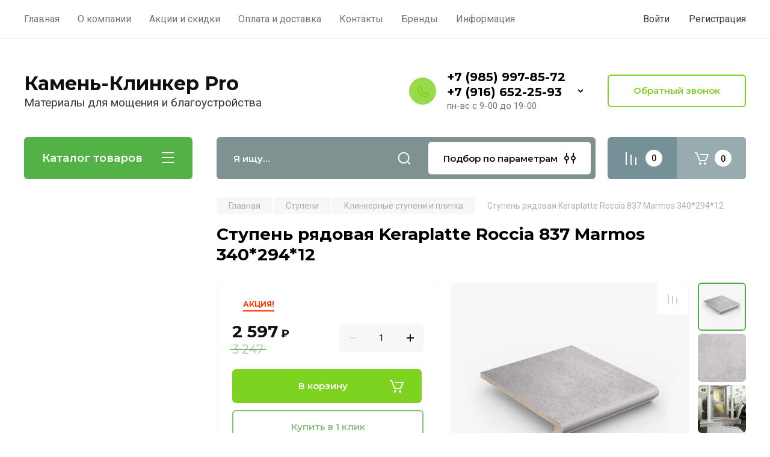

--- FILE ---
content_type: text/html; charset=utf-8
request_url: https://kamen-klinker.pro/magazin/product/stupen-ryadovaya-keraplatte-roccia-9340-e837-marmos-340-294-12
body_size: 32026
content:
<!doctype html>
<html lang="ru">

<head>
<meta charset="utf-8">
<meta name="robots" content="all"/>
<title>Ступень рядовая Keraplatte Roccia 837 Marmos 340*294*12, купить в Москве</title>
<meta name="description" content="Ступень рядовая Keraplatte Roccia 837 Marmos 340*294*12, купить по цене производителя">
<meta name="keywords" content="Ступень рядовая Keraplatte Roccia 837 Marmos 340*294*12, Ступень рядовая Keraplatte Roccia 837 Marmos 340*294*12 купить,  9340 (Е837) Marmos, Ступени Stroher, Ступени клинкерные для крыльца, Ступени Keraplatte Roccia">
<meta name="SKYPE_TOOLBAR" content="SKYPE_TOOLBAR_PARSER_COMPATIBLE">
<meta name="viewport" content="width=device-width, initial-scale=1.0, maximum-scale=1.0, user-scalable=no">
<meta name="format-detection" content="telephone=no">
<meta http-equiv="x-rim-auto-match" content="none">

<!-- JQuery -->
<script src="/g/libs/jquery/1.10.2/jquery.min.js" charset="utf-8"></script>
<!-- JQuery -->

<!-- Common js -->
	<link rel="stylesheet" href="/g/css/styles_articles_tpl.css">

            <!-- 46b9544ffa2e5e73c3c971fe2ede35a5 -->
            <script src='/shared/s3/js/lang/ru.js'></script>
            <script src='/shared/s3/js/common.min.js'></script>
        <link rel='stylesheet' type='text/css' href='/shared/s3/css/calendar.css' /><link rel="stylesheet" href="/g/libs/lightgallery-proxy-to-hs/lightgallery.proxy.to.hs.min.css" media="all" async>
<script src="/g/libs/lightgallery-proxy-to-hs/lightgallery.proxy.to.hs.stub.min.js"></script>
<script src="/g/libs/lightgallery-proxy-to-hs/lightgallery.proxy.to.hs.js" async></script>
<link rel="icon" href="/favicon.svg" type="image/svg+xml">

<link rel='stylesheet' type='text/css' href='/t/images/__csspatch/2/patch.css'/>

<!--s3_require-->
<link rel="stylesheet" href="/g/basestyle/1.0.1/user/user.css" type="text/css"/>
<link rel="stylesheet" href="/g/basestyle/1.0.1/user/user.gray.css" type="text/css"/>
<script type="text/javascript" src="/g/basestyle/1.0.1/user/user.js" async></script>
<!--/s3_require-->
<!-- Common js -->

<!-- Shop init -->
			
		
		
		
			<link rel="stylesheet" type="text/css" href="/g/shop2v2/default/css/theme.less.css">		
			<script type="text/javascript" src="/g/printme.js"></script>
		<script type="text/javascript" src="/g/shop2v2/default/js/tpl.js"></script>
		<script type="text/javascript" src="/g/shop2v2/default/js/baron.min.js"></script>
		
			<script type="text/javascript" src="/g/shop2v2/default/js/shop2.2.js"></script>
		
	<script type="text/javascript">shop2.init({"productRefs": {"919522902":{"dlina":{"340":["1232261102"]},"sirina_dlina_dugi_":{"294":["1232261102"]},"tolsina_139":{"83504302":["1232261102"]},"profil_stupeni":{"80391302":["1232261102"]},"kolicestvo_v_upakovke":{"4":["1232261102"]},"ves_1_st__732":{"3":["1232261102"]},"ves_upakovki":{"12.8":["1232261102"]},"cvet_861":{"27255502":["1232261102"]},"strana_proizvodstva":{"28992702":["1232261102"]},"oplata":{"61167823093eb8cbcf73b1f3130929bd":["1232261102"]},"koefficient_antiskol_zenia_629":{"R10":["1232261102"]},"seria":{"83715902":["1232261102"]}}},"apiHash": {"getPromoProducts":"d5f689d284c8dab9995449030aeacb56","getSearchMatches":"6b19240691005650b1634b2555df041a","getFolderCustomFields":"f05866341a35a81567debf56c04b59fc","getProductListItem":"d5da7d856cef431ed3d338608745dc4a","cartAddItem":"e122e92b367045f3553e2040cd04e3a6","cartRemoveItem":"073ba86dfb698f31fc695a16c3f78270","cartUpdate":"a46e92ec8256b3dab61bdc9dc5b6b7b6","cartRemoveCoupon":"bed123bbf37b012531c92771a3cbab49","cartAddCoupon":"7af51e13ec7c3d009854ce27c42d702f","deliveryCalc":"ef551f1233e9e6a2165fdff1f45448e0","printOrder":"46aef7ec400a0f39f6d8d9f081df61d9","cancelOrder":"5198598b19105c158a044e731255e620","cancelOrderNotify":"c2f4602276919a2a4cc77df346ad6580","repeatOrder":"bb7c0a6958e395b89b92170b4fe18602","paymentMethods":"6c6166bcebc813fdc23627f395db00bb","compare":"7706dfe8f443e94fd0c78389fe427970"},"hash": null,"verId": 2290745,"mode": "product","step": "","uri": "/magazin","IMAGES_DIR": "/d/","my": {"gr_selected_theme":8,"show_rating_sort":true,"show_amount_sort":true,"gr_pagelist_version":"global:shop2.2.110-paintwork-pagelist.tpl","gr_cart_preview_version":"2.2.110-paintwork-products-shop-cart-preview","gr_filter_version":"global:shop2.2.110-auto-accessories-adaptive-store-filter.tpl","gr_cart_page_version":"global:shop2.2.110-paintwork-cart.tpl","gr_product_template_name":"shop2.2.110-paintwork-product-list-thumbs.tpl","gr_product_page_version":"global:shop2.2.110-paintwork-product.tpl","gr_collections_item":"global:shop2.2.110-paintwork-product-item-collections.tpl","gr_compare_tooltip":"\u0421\u0440\u0430\u0432\u043d\u0438\u0442\u044c","gr_compare_tooltip_added":"\u0423\u0434\u0430\u043b\u0438\u0442\u044c","buy_alias":"\u0412 \u043a\u043e\u0440\u0437\u0438\u043d\u0443","buy_mod":true,"buy_kind":true,"on_shop2_btn":true,"gr_auth_placeholder":true,"gr_show_collcetions_amount":true,"gr_kinds_slider":true,"gr_cart_titles":true,"gr_filter_remodal_res":"1260","gr_sorting_no_filter":true,"gr_filter_remodal":true,"gr_filter_range_slider":false,"gr_search_range_slider":false,"gr_add_to_compare_text":"\u0421\u0440\u0430\u0432\u043d\u0438\u0442\u044c","gr_search_form_title":"\u041f\u041e\u0418\u0421\u041a \u041f\u041e \u041f\u0410\u0420\u0410\u041c\u0415\u0422\u0420\u0410\u041c","gr_vendor_in_thumbs":true,"gr_show_titles":true,"gr_show_options_text":"\u0412\u0441\u0435 \u043f\u0430\u0440\u0430\u043c\u0435\u0442\u0440\u044b","gr_pagelist_only_icons":true,"gr_filter_title_text":"\u0424\u0418\u041b\u042c\u0422\u0420","gr_filter_btn_text":"\u0424\u0418\u041b\u042c\u0422\u0420","gr_filter_reset_text":"\u041e\u0447\u0438\u0441\u0442\u0438\u0442\u044c","gr_card_slider_class":" vertical","gr_product_one_click":"\u041a\u0443\u043f\u0438\u0442\u044c \u0432 1 \u043a\u043b\u0438\u043a","gr_options_more_btn":"\u0412\u0441\u0435 \u043f\u0430\u0440\u0430\u043c\u0435\u0442\u0440\u044b","gr_cart_auth_remodal":true,"gr_cart_show_options_text":"\u041f\u043e\u043a\u0430\u0437\u0430\u0442\u044c \u043f\u0430\u0440\u0430\u043c\u0435\u0442\u0440\u044b","gr_cart_clear_btn_class":"clear_btn","gr_cart_back_btn":"\u041a \u043f\u043e\u043a\u0443\u043f\u043a\u0430\u043c","gr_cart_total_title":"\u0420\u0430\u0441\u0447\u0435\u0442","gr_cart_total_text":"\u0421\u0443\u043c\u043c\u0430 \u0437\u0430\u043a\u0430\u0437\u0430:","gr_cart_autoriz_btn_class":"cart_buy_rem","gr_cart_regist_btn_class":"cart_regist_btn","gr_coupon_placeholder":"\u041a\u0443\u043f\u043e\u043d","gr_my_title_param_button":false,"fold_btn_tit":"\u041a\u0430\u0442\u0430\u043b\u043e\u0433 \u0442\u043e\u0432\u0430\u0440\u043e\u0432","fold_mobile_title":"\u041a\u0430\u0442\u0430\u043b\u043e\u0433","search_btn_tit":"\u041f\u043e\u0434\u0431\u043e\u0440 \u043f\u043e \u043f\u0430\u0440\u0430\u043c\u0435\u0442\u0440\u0430\u043c","search_form_btn":"\u041d\u0430\u0439\u0442\u0438","gr_show_nav_btns":true,"gr_hide_no_amount_rating":"true","price_fa_rouble":false,"gr_filter_placeholders":true,"gr_filter_only_field_title":true,"gr_comments_only_field_placeholder":true,"gr_coupon_used_text":"\u0418\u0441\u043f\u043e\u043b\u044c\u0437\u043e\u0432\u0430\u043d\u043d\u044b\u0439","gr_pluso_title":"\u041f\u043e\u0434\u0435\u043b\u0438\u0442\u044c\u0441\u044f","gr_show_one_click_in_thumbs":true,"gr_pagelist_lazy_load":true,"lazy_load_subpages":true,"gr_img_lazyload":true,"gr_buy_btn_data_url":true,"gr_product_preview_title":"\u0414\u043e\u0431\u0430\u0432\u043b\u0435\u043d \u0432 \u043a\u043e\u0440\u0437\u0438\u043d\u0443"},"shop2_cart_order_payments": 1,"cf_margin_price_enabled": 0,"maps_yandex_key":"30510951-c3e6-4e42-8c2f-5f95872ce885","maps_google_key":""});</script>
<style type="text/css">.product-item-thumb {width: 350px;}.product-item-thumb .product-image, .product-item-simple .product-image {height: 350px;width: 350px;}.product-item-thumb .product-amount .amount-title {width: 254px;}.product-item-thumb .product-price {width: 300px;}.shop2-product .product-side-l {width: 200px;}.shop2-product .product-image {height: 190px;width: 200px;}.shop2-product .product-thumbnails li {width: 56px;height: 56px;}</style>
<!-- Shop init -->

	<style>
		.main-slider{margin-bottom:30px;position:relative;height:420px;overflow:hidden;height:auto}@media (max-width: 767px){.main-slider{margin-left:-16px;margin-right:-16px;margin-bottom:0;height:auto}}.main-slider__inner_slid{height:auto;margin:-3px 0}.main-slider__item_slid{height:auto;padding-top:37.5%;position:relative;display:block;width:100%;text-decoration:none}@media (max-width: 1280px){.main-slider__item_slid{padding-top:40%}}@media (max-width: 767px){.main-slider__item_slid{padding-top:unset;height:320px}}@media (max-width: 425px){.main-slider__item_slid{height:220px}}.main-slider__item_in{display:block}.main-slider__image_slid{position:absolute;top:0;left:0;width:100%;height:100%;display:block}.main-slider__image_slid.slider_overlay:before{position:absolute;content:'';top:0;left:0;width:100%;height:100%}.main-slider__image_slid.mobile_image{display:none}@media (max-width: 639px){.main-slider__image_slid.mobile_image{display:block}}.main-slider__slid_text{position:relative;display:-moz-box;display:-webkit-box;display:-webkit-flex;display:-moz-flex;display:-ms-flexbox;display:flex;-webkit-box-direction:normal;-webkit-box-orient:vertical;-moz-box-direction:normal;-moz-box-orient:vertical;-webkit-flex-direction:column;-moz-flex-direction:column;-ms-flex-direction:column;flex-direction:column;-webkit-box-align:start;-ms-flex-align:start;-webkit-align-items:flex-start;-moz-align-items:flex-start;align-items:flex-start;-webkit-box-pack:center;-ms-flex-pack:center;-webkit-justify-content:center;-moz-justify-content:center;justify-content:center;width:50%;padding:20px 20px 20px 40px;height:100%;position:absolute;top:0;bottom:0}@media (max-width: 1260px){.main-slider__slid_text{width:70%;padding-left:30px}}@media (max-width: 767px){.main-slider__slid_text{width:100%;padding:15px 36px}}@media (max-width: 479px){.main-slider__slid_text{padding-right:16px;padding-left:16px}}.main-slider__slid_flag{padding:5px 14px 5px 16px;display:inline-block;font-family:Montserrat,sans-serif;height:auto;line-height:22px;font-weight:700;text-align:center;margin-bottom:10px;position:relative;margin-top:20px;margin-bottom:7px;padding:5px 15px;min-width:76px}@media (max-width: 767px){.main-slider__slid_flag{margin-bottom:5px;padding:4px 12px;min-width:54px;line-height:14px}}@media (max-width: 479px){.main-slider__slid_flag{margin-top:6px;margin-bottom:6px}}.main-slider__slid_tit{margin-top:8px;margin-bottom:8px;font-family:Montserrat,sans-serif;line-height:1.1em;font-weight:700;display:block}@media (max-width: 1023px){.main-slider__slid_tit{margin-top:4px;margin-bottom:4px}}@media (max-width: 479px){.main-slider__slid_tit{margin-top:4px;margin-bottom:4px}}.main-slider__slid_desc{margin-top:8px;margin-bottom:8px;display:block}@media (max-width: 1023px){.main-slider__slid_desc{margin-top:4px;margin-bottom:4px}}@media (max-width: 479px){.main-slider__slid_desc{margin-top:2px;margin-bottom:2px;line-height:1.2}}.main-slider__slid_btn{display:inline-block;margin-top:15px;margin-bottom:0;padding:18px 30px;font-family:Montserrat,sans-serif;line-height:1.1em;font-weight:600;text-decoration:none;position:relative;z-index:1;transition:all .3s;overflow:hidden;margin-top:26px;margin-bottom:0}@media (max-width: 1023px){.main-slider__slid_btn{padding:16px 30px;margin-top:10px}}@media (max-width: 479px){.main-slider__slid_btn{padding:12px 16px}}.main-slider__slid_btn:before{position:absolute;content:'';z-index:-1;top:0;right:0;width:0;height:100%;transition:all .3s}.main-slider__slid_btn:hover:before{width:100%}@media (max-width: 767px){.main-slider__slid_btn.slider_btn_hide{display:none}}.main-slider .slick-prev,.main-slider .slick-next{position:absolute;right:0;z-index:1;width:60px;height:60px}@media (max-width: 1280px){.main-slider .slick-prev,.main-slider .slick-next{width:50px;height:50px}}.main-slider .slick-prev{top:20px;right:20px}@media (max-width: 767px){.main-slider .slick-prev{bottom:0;right:40px}}.main-slider .slick-next{bottom:20px;right:20px}.main-slider .slick-next:before{transform:rotate(180deg)}.main-slider ul.slick-dots{display:flex;flex-direction:column;position:absolute;right:45px;top:calc(50% - 110px);margin:0;height:220px;align-items:center;justify-content:center}.main-slider ul.slick-dots li{margin:8px 0}@media (max-width: 1023px){.main-slider ul.slick-dots li{margin:4px 0}}@media (max-width: 767px){.main-slider ul.slick-dots li{margin:0 4px}}.main-slider ul.slick-dots li.slick-active{margin:7px 0}@media (max-width: 1023px){.main-slider ul.slick-dots li.slick-active{margin:3px 0}}@media (max-width: 767px){.main-slider ul.slick-dots li.slick-active{margin:0 4px}}@media (min-width: 768px) and (max-width: 1280px){.main-slider ul.slick-dots{right:40px}}@media (max-width: 767px){.main-slider ul.slick-dots{flex-direction:row;height:auto;width:220px;top:calc(100% - 30px);right:calc(50% - 110px)}}@media (max-width: 425px){.main-slider ul.slick-dots{top:calc(100% - 20px)}}.main-slider .slider_counter{position:absolute;min-width:80px;top:0;right:0;padding:12px 10px;font-family:Montserrat,sans-serif;line-height:1em;font-weight:600;text-align:center;display:-moz-box;display:-webkit-box;display:-webkit-flex;display:-moz-flex;display:-ms-flexbox;display:flex;-webkit-box-pack:center;-ms-flex-pack:center;-webkit-justify-content:center;-moz-justify-content:center;justify-content:center;display:none}@media (max-width: 767px){.main-slider .slider_counter{bottom:0;top:auto;right:auto;left:0;padding:17.5px 10px;min-width:52px}}.main-slider .slider_counter .slider_del{padding:0 5px}
		@media (min-width: 1261px){.main-slider__inner_slid:not(.slick-slider){height: 400px;overflow: hidden;}}
	</style>


<!-- Custom styles -->
<link rel="stylesheet" href="/g/libs/jqueryui/datepicker-and-slider/css/jquery-ui.css">
<link rel="stylesheet" href="/g/libs/lightgallery/v1.2.19/lightgallery.css">
<link rel="stylesheet" href="/g/libs/remodal/css/remodal.css">
<link rel="stylesheet" href="/g/libs/remodal/css/remodal-default-theme.css">
<link rel="stylesheet" href="/g/libs/waslide/css/waslide.css">
<!-- Custom styles -->


<!-- Custom js -->
<script src="/g/libs/jquery-responsive-tabs/1.6.3/jquery.responsiveTabs.min.js" charset="utf-8"></script>
<script src="/g/libs/jquery-match-height/0.7.2/jquery.matchHeight.min.js" charset="utf-8"></script>
<script src="/g/libs/jqueryui/datepicker-and-slider/js/jquery-ui.min.js" charset="utf-8"></script>
<script src="/g/libs/jqueryui/touch_punch/jquery.ui.touch_punch.min.js" charset="utf-8"></script>

<script src="/g/libs/owl-carousel/2.3.4/owl.carousel.min.js" charset="utf-8"></script>


<script src="/g/libs/flexmenu/1.6.2/flexmenu.min.js" charset="utf-8"></script> <script src="/g/libs/flexmenu/1.6.2/modernizr.custom.js" charset="utf-8"></script>  
<script src="/g/libs/lightgallery/v1.2.19/lightgallery.js" charset="utf-8"></script>
<script src="/g/libs/jquery-slick/1.6.0/slick.min.js" charset="utf-8"></script>
<script src="/g/libs/remodal/js/remodal.js" charset="utf-8"></script>
<script src="/g/libs/waslide/js/animit.js"></script>
<script src="/g/libs/waslide/js/waslide.js"></script>

<script src="/g/libs/timer/js/timer.js" charset="utf-8"></script>

<!-- Custom js -->

<!-- Site js -->
<script src="/g/s3/misc/form/shop-form/shop-form-minimal.js" charset="utf-8"></script>
<script src="/g/templates/shop2/2.110.2/auto-accessories/js/plugins.js" charset="utf-8"></script>

<!-- Site js -->




<link rel="stylesheet" href="/g/libs/jquery-popover/0.0.4/jquery.popover.css">
<script src="/g/libs/jquery-popover/0.0.4/jquery.popover.js" charset="utf-8"></script>

<!-- Theme styles -->

	
		    <link rel="stylesheet" href="/g/templates/shop2/2.110.2/universal-shop-pro/themes/theme0/theme.scss.css">
	
<!-- Theme styles -->

<!-- Main js -->
	<script src="/g/templates/shop2/2.110.2/universal-shop-pro/js/shop_main.js" charset="utf-8"></script>
<!-- Main js -->


<link rel="stylesheet" href="/g/templates/shop2/2.110.2/universal-shop-pro/css/global_styles.css">
<meta name="yandex-verification" content="5d6201666c3bc8c6" />
</head><body class="site">
	
	   
		   
   <div class="site_wrap wrap_ton"  data-bg="/thumb/2/COQMWTR9Tz-WtdgdCgZscA/1920r1080/d/bg2.png" >
	   <div class="mobile_panel_wrap">
	      <div class="mobile__panel">
	         <a class="close-button"><span>&nbsp;</span></a>
	         <div class="mobile_panel_inner">
	            <div class="mobile_menu_prev">
	            	<div class="btn_next_menu"><span>Меню</span></div>
	            	<div class="registration_wrap">
	            		
	            									<a href="/users" class="login">
				         		Войти
				         	</a>
				         	
				         	<a href="/users/register" class="registration">
				         		Регистрация
				         	</a>
									         	
			         </div>
	                <nav class="mobile_shared_wrap">                    
	                </nav>
	
	            </div>
	            <div class="mobile_menu_next">
	               <div class="btn_prev_menu"><span>Назад</span></div>
	               
	            </div>
	            <div class="mobile_brands">
	               <div class="btn_prev_menu"><span class="prev">Назад</span> <a href="javascript:void(0);" class="close-button"></a></div>
	               
	            </div>
	         </div>
	      </div>
	   </div>

	   <div class="site__wrapper site__wrapper-timer">
       			      <div class="top-menu block_padding">
	         
	         				<div class="top-menu__inner">
					<ul class="top_menu menu-default top-menu__items">
				        				
				            				
				            				                <li class="has-child opened"><a href="/"><span>Главная</span></a>
				            				            				
				        				
				            				                				                        </li>
				                    				                				            				
				            				                <li class="has-child"><a href="/o-kompanii"><span>О компании</span></a>
				            				            				
				        				
				            				                				                        </li>
				                    				                				            				
				            				                <li class=""><a href="/akcii"><span>Акции и скидки</span></a>
				            				            				
				        				
				            				                				                        </li>
				                    				                				            				
				            				                <li class=""><a href="/oplata"><span>Оплата и доставка</span></a>
				            				            				
				        				
				            				                				                        </li>
				                    				                				            				
				            				                <li class="has-child"><a href="/kontakty"><span>Контакты</span></a>
				            				            				
				        				
				            				                				                        <ul>
				                    				            				
				            				                <li class=""><a href="/svyazatsya-s-nami"><span>Напишите нам</span></a>
				            				            				
				        				
				            				                				                        </li>
				                    				                            </ul>
				                        </li>
				                    				                				            				
				            				                <li class=""><a href="/all-vendors-page"><span>Бренды</span></a>
				            				            				
				        				
				            				                				                        </li>
				                    				                				            				
				            				                <li class="has-child"><a href="/informatsiya"><span>Информация</span></a>
				            				            				
				        				
				            				                				                        <ul>
				                    				            				
				            				                <li class=""><a href="/news"><span>Новости</span></a>
				            				            				
				        				
				            				                				                        </li>
				                    				                				            				
				            				                <li class=""><a href="/poleznye-stati"><span>Статьи</span></a>
				            				            				
				        				        </li>
				    </ul>
				    				        </li>
				    </ul>
				    				</div>
				         
	         <div class="registration_wrap">
	         	
	         					
					<div class="login" data-remodal-target="login_popap">
		         		Войти
		         	</div>
		         	
		         	<a href="/users/register" class="registration">
	         			Регистрация
		         	</a>
					         </div>
	      </div>
	      <div class="site__inner site__inner-timer">
	         <header class="site-header block_padding no-slider">
	            <div class="company-info">
	            											<div class="company-info__name_desc">
		  						  						               				<a href="https://kamen-klinker.pro" title="На главную страницу" class="company-info__name">Камень-Клинкер Pro</a>
	               					               		               		               <div class="company-info__descr">Материалы для мощения и благоустройства</div>
		               	               </div>
	               	            </div>
	            <div class="head-contacts">
	               <div class="head-contacts__inner">
	                  
	                  	                  <div class="head-contacts__phones">
	                     <div class="head-contacts__phones-inner">
	                        <div class="div-block">
	                        		                        					                        				                        					                        		<div><a href="tel:+7 (985) 997-85-72" class="link">+7 (985) 997-85-72</a></div>
			                        			                        				                        				                        					                        		<div><a href="tel:+7 (916) 652-25-93" class="link">+7 (916) 652-25-93</a></div>
			                        			                        		                        		                        </div>
	                        	                        <div class="head-contacts__phone-time">пн-вс с 9-00 до 19-00</div>
	                        	                     </div>
	                    <div class="phones_popup" data-remodal-target="phones_popup">Просмотр</div>
	                  </div>
	                  	               </div>
	               <div class="head-conracts__recall"><span data-remodal-target="form_top_popap" class="head-conracts__recall-btn w-button">Обратный звонок</span></div>	            </div>
	         </header>
	         
 	         <div data-remodal-id="fixed-categor" class="remodal fixed-categor" role="dialog" data-remodal-options="hashTracking: false">
	         	<button data-remodal-action="close" class="close-button"><span>&nbsp;</span></button>
	         	<input id="cat-tab" type="radio" name="tabs" checked><!--
	            --><label for="cat-tab" title="Категории" class="cat-tab">Категории</label><!--
	            --><input id="brand-tab" type="radio" name="tabs" ><!--
	            --><label for="brand-tab" title="Бренды" class="brand-tab">Бренды</label>
	         </div>
	         
  	         <div class="site-fixed-panel">
				<div class="shop-modules__folders" data-remodal-target="fixed-categor">
				  <div class="shop-modules__folders-title">Каталог товаров</div>
				  <div class="shop-modules__folder-icon"></div>
				</div>
				<div class="shop-modules__folders_mobile">
					<div class="shop-modules__folder-icon"></div>
				</div>
	         	<nav class="top-menu__inner">            
	            	<ul class="top-menu__items"><li class="opened active"><a href="/" >Главная</a></li><li><a href="/o-kompanii" >О компании</a></li><li><a href="/akcii" >Акции и скидки</a></li><li><a href="/oplata" >Оплата и доставка</a></li><li class="has-child"><a href="/kontakty" >Контакты</a><ul class="level-2"><li><a href="/svyazatsya-s-nami" >Напишите нам</a></li></ul></li><li><a href="/all-vendors-page" >Бренды</a></li><li class="has-child"><a href="/informatsiya" >Информация</a><ul class="level-2"><li><a href="/news" >Новости</a></li><li><a href="/poleznye-stati" >Статьи</a></li></ul></li></ul>	         	</nav>
	         	<div class="shop-modules__right">
	               					<div class="compare-block">
						<a href="/magazin/compare" class="compare-block__link" target="_blank">&nbsp;</a>
						<div class="compare-block__amount">0</div>
					</div>
	               	               
   	               <div class="shop-modules__cart cart_popup_btn cart_amount_null" >
		               		
												
							<a href="/magazin/cart" class="site-header__cart_btn">
								<span class="shop-modules__cart-amount">0</span>
							</a>
								
								                  
	               </div>
	               
	          	</div>
	         </div>
	         
	         
	         <div class="shop-modules block_padding">
	            <div class="shop-modules__inner">
	               <div class="shop-modules__folders active">
	                  <div class="shop-modules__folders-title">Каталог товаров</div>
	                  <div class="shop-modules__folder-icon"></div>
	               </div>
	               <div class="shop-modules__folders_mobile">
	                  <div class="shop-modules__folder-icon"></div>
	               </div>
	                <div class="shop-modules__search">
	                     <nav class="search_catalog_top">
	                     	<div class="search_catalog_top-in">
	                     											<form action="/magazin/search" enctype="multipart/form-data" method="get" class="shop-modules__search-form w-form">
									     <input type="text" id="s[name]" name="search_text" autocomplete="off" placeholder="Я ищу…" class="shop-modules__search-input w-input">
									     <button class="shop-modules__search-btn w-button">Найти</button>
									<re-captcha data-captcha="recaptcha"
     data-name="captcha"
     data-sitekey="6LfLhZ0UAAAAAEB4sGlu_2uKR2xqUQpOMdxygQnA"
     data-lang="ru"
     data-rsize="invisible"
     data-type="image"
     data-theme="light"></re-captcha></form>              
		                       			                    </div>
				     	 </nav>
	                    <div data-remodal-target="search_popap" class="shop-modules__search-popup w-button">Подбор по параметрам</div>
	                </div>
	               <div class="mobile-contacts" data-remodal-target="phones_popup">&nbsp;</div>
	               <div class="mobile-search" data-remodal-target="search_popap">&nbsp;</div>
	               
	                <div class="shop-modules__right">
		               						<div class="compare-block">
							<a href="/magazin/compare" class="compare-block__link" target="_blank">&nbsp;</a>
							<div class="compare-block__amount">0</div>
						</div>
		               						
		               <div class="shop-modules__cart cart_popup_btn cart_amount_null" >
		               		
							
														
						<a href="/magazin/cart" class="site-header__cart_btn">
							<span class="shop-modules__cart-amount">0</span>
						</a>
							
									                  
		               </div>
		          	</div>
	            </div>
	         </div>
	         
	         <div class="site-content content_shop_pages">
	            <div class="site-content__inner block_padding">
	              
	               <div class="site-content__left">
	                  
	                  					    <nav class="folders-nav">
					        <ul class="folders_menu">
					        	
					        	<div class="brand-search">
					        		<span>
					        			Искать по бренду
					        		</span>
					        	</div>
					        	
					            					                					            					                					                    					
					                    					                        <li class="cat-item firstlevel has sublevel">
												<a href="/magazin/folder/trotuarnaya-plitka" class="hasArrow ">
													
						                        							                        		<span class="cat-item__title  padding">Тротуарная плитка</span>
					                        		
					                        	</a>
					                    					                    																									                					            					                					                    					                        					                            <ul>
					                            	<li class="parentItem"><a href="/magazin/folder/trotuarnaya-plitka"><span>Тротуарная плитка</span></a></li>
					                        					                    					
					                    					                        <li class=""> 
					                        	<a href="/magazin/folder/trotuarnaya-plitka-1">Стандарт</a>
					                    					                    																									                					            					                					                    					                        					                            </li>
					                            					                        					                    					
					                    					                        <li class=""> 
					                        	<a href="/magazin/folder/multiformat">Мультиформат</a>
					                    					                    																									                					            					                					                    					                        					                            </li>
					                            					                        					                    					
					                    					                        <li class=""> 
					                        	<a href="/magazin/folder/multiformat-1">Крупный формат</a>
					                    					                    																									                					            					                					                    					                        					                            </li>
					                            					                        					                    					
					                    					                        <li class=""> 
					                        	<a href="/magazin/folder/radiplnaya">Радиальная</a>
					                    					                    																									                					            					                					                    					                        					                            </li>
					                            					                                </ul>
					                                </li>
					                            					                        					                    					
					                    					                        <li class="cat-item firstlevel">
												<a href="/magazin/folder/klinkernaya-bruschatka" class="hasArrow ">
													
						                        							                        		<span class="cat-item__title  padding">Клинкерная брусчатка</span>
					                        		
					                        	</a>
					                    					                    																									                					            					                					                    					                        					                            </li>
					                            					                        					                    					
					                    					                        <li class="cat-item firstlevel has sublevel">
												<a href="/magazin/folder/bordyury" class="hasArrow ">
													
						                        							                        		<span class="cat-item__title  padding">Бордюры</span>
					                        		
					                        	</a>
					                    					                    																									                					            					                					                    					                        					                            <ul>
					                            	<li class="parentItem"><a href="/magazin/folder/bordyury"><span>Бордюры</span></a></li>
					                        					                    					
					                    					                        <li class=""> 
					                        	<a href="/magazin/folder/betonnye-bordyury">Бетонные бордюры</a>
					                    					                    																									                					            					                					                    					                        					                            </li>
					                            					                        					                    					
					                    					                        <li class=""> 
					                        	<a href="/magazin/folder/betonnye-bordyury-1">Пластиковые бордюры</a>
					                    					                    																									                					            					                					                    					                        					                            </li>
					                            					                                </ul>
					                                </li>
					                            					                        					                    					
					                    					                        <li class="cat-item firstlevel has sublevel">
												<a href="/magazin/folder/stupeni" class="hasArrow ">
													
						                        							                        		<span class="cat-item__title  padding">Ступени</span>
					                        		
					                        	</a>
					                    					                    																									                					            					                					                    					                        					                            <ul>
					                            	<li class="parentItem"><a href="/magazin/folder/stupeni"><span>Ступени</span></a></li>
					                        					                    					
					                    					                        <li class=""> 
					                        	<a href="/magazin/folder/klinkernye-stupeni-i-plitka">Клинкерные ступени и плитка</a>
					                    					                    																									                					            					                					                    					                        					                            </li>
					                            					                        					                    					
					                    					                        <li class=""> 
					                        	<a href="/magazin/folder/betonnye-stupeni">Бетонные ступени</a>
					                    					                    																									                					            					                					                    					                        					                            </li>
					                            					                                </ul>
					                                </li>
					                            					                        					                    					
					                    					                        <li class="cat-item firstlevel has sublevel">
												<a href="/magazin/folder/iskusstvennyj-kamen" class="hasArrow ">
													
						                        							                        		<span class="cat-item__title  padding">Искусственный камень</span>
					                        		
					                        	</a>
					                    					                    																									                					            					                					                    					                        					                            <ul>
					                            	<li class="parentItem"><a href="/magazin/folder/iskusstvennyj-kamen"><span>Искусственный камень</span></a></li>
					                        					                    					
					                    					                        <li class=" has sublevel"> 
					                        	<a class="hasArrow" href="/magazin/folder/iskusstvennyj-kamen-leonardo-stone">Leonardo Stone</a>
					                    					                    																									                					            					                					                    					                        					                            <ul>
					                            	<li class="parentItem"><a href="/magazin/folder/iskusstvennyj-kamen-leonardo-stone"><span>Leonardo Stone</span></a></li>
					                        					                    					
					                    					                        <li class=""> 
					                        	<a href="/magazin/folder/plitka-pod-kirpich-leonardo-stone-1">Плитка под кирпич Leonardo Stone</a>
					                    					                    																									                					            					                					                    					                        					                            </li>
					                            					                        					                    					
					                    					                        <li class=""> 
					                        	<a href="/magazin/folder/leonardo-stone-ankona">Анкона</a>
					                    					                    																									                					            					                					                    					                        					                            </li>
					                            					                        					                    					
					                    					                        <li class=""> 
					                        	<a href="/magazin/folder/bretan">Бретань</a>
					                    					                    																									                					            					                					                    					                        					                            </li>
					                            					                        					                    					
					                    					                        <li class=""> 
					                        	<a href="/magazin/folder/bergamo">Бергамо</a>
					                    					                    																									                					            					                					                    					                        					                            </li>
					                            					                        					                    					
					                    					                        <li class=""> 
					                        	<a href="/magazin/folder/melburn">Мельбурн</a>
					                    					                    																									                					            					                					                    					                        					                            </li>
					                            					                        					                    					
					                    					                        <li class=""> 
					                        	<a href="/magazin/folder/shamoni">Шамони</a>
					                    					                    																									                					            					                					                    					                        					                            </li>
					                            					                        					                    					
					                    					                        <li class=""> 
					                        	<a href="/magazin/folder/korsika">Корсика</a>
					                    					                    																									                					            					                					                    					                        					                            </li>
					                            					                        					                    					
					                    					                        <li class=""> 
					                        	<a href="/magazin/folder/verona">Верона</a>
					                    					                    																									                					            					                					                    					                        					                            </li>
					                            					                        					                    					
					                    					                        <li class=""> 
					                        	<a href="/magazin/folder/shampan">Шампань</a>
					                    					                    																									                					            					                					                    					                        					                            </li>
					                            					                        					                    					
					                    					                        <li class=""> 
					                        	<a href="/magazin/folder/perudzha">Перуджа</a>
					                    					                    																									                					            					                					                    					                        					                            </li>
					                            					                        					                    					
					                    					                        <li class=""> 
					                        	<a href="/magazin/folder/leonardo">Леонардо</a>
					                    					                    																									                					            					                					                    					                        					                            </li>
					                            					                        					                    					
					                    					                        <li class=""> 
					                        	<a href="/magazin/folder/turin">Турин</a>
					                    					                    																									                					            					                					                    					                        					                            </li>
					                            					                        					                    					
					                    					                        <li class=""> 
					                        	<a href="/magazin/folder/turin-1">Форли</a>
					                    					                    																									                					            					                					                    					                        					                            </li>
					                            					                        					                    					
					                    					                        <li class=""> 
					                        	<a href="/magazin/folder/rim">Рим</a>
					                    					                    																									                					            					                					                    					                        					                            </li>
					                            					                        					                    					
					                    					                        <li class=""> 
					                        	<a href="/magazin/folder/palermo">Палермо</a>
					                    					                    																									                					            					                					                    					                        					                            </li>
					                            					                        					                    					
					                    					                        <li class=""> 
					                        	<a href="/magazin/folder/milan">Милан</a>
					                    					                    																									                					            					                					                    					                        					                            </li>
					                            					                        					                    					
					                    					                        <li class=""> 
					                        	<a href="/magazin/folder/versal">Версаль</a>
					                    					                    																									                					            					                					                    					                        					                            </li>
					                            					                        					                    					
					                    					                        <li class=""> 
					                        	<a href="/magazin/folder/monako">Монако</a>
					                    					                    																									                					            					                					                    					                        					                            </li>
					                            					                        					                    					
					                    					                        <li class=""> 
					                        	<a href="/magazin/folder/marsel">Марсель</a>
					                    					                    																									                					            					                					                    					                        					                            </li>
					                            					                        					                    					
					                    					                        <li class=""> 
					                        	<a href="/magazin/folder/luara">Луара</a>
					                    					                    																									                					            					                					                    					                        					                            </li>
					                            					                        					                    					
					                    					                        <li class=""> 
					                        	<a href="/magazin/folder/veneciya">Венеция</a>
					                    					                    																									                					            					                					                    					                        					                            </li>
					                            					                        					                    					
					                    					                        <li class=""> 
					                        	<a href="/magazin/folder/shato">Шато</a>
					                    					                    																									                					            					                					                    					                        					                            </li>
					                            					                        					                    					
					                    					                        <li class=""> 
					                        	<a href="/magazin/folder/kapri">Капри</a>
					                    					                    																									                					            					                					                    					                        					                            </li>
					                            					                                </ul>
					                                </li>
					                            					                        					                    					
					                    					                        <li class=" has sublevel"> 
					                        	<a class="hasArrow" href="/magazin/folder/white-hills">White Hills</a>
					                    					                    																									                					            					                					                    					                        					                            <ul>
					                            	<li class="parentItem"><a href="/magazin/folder/white-hills"><span>White Hills</span></a></li>
					                        					                    					
					                    					                        <li class=""> 
					                        	<a href="/magazin/folder/plitka-pod-kirpich-white-hills">Плитка под кирпич White Hills</a>
					                    					                    																									                					            					                					                    					                        					                            </li>
					                            					                        					                    					
					                    					                        <li class=""> 
					                        	<a href="/magazin/folder/ford-lend">Фьорд Лэнд</a>
					                    					                    																									                					            					                					                    					                        					                            </li>
					                            					                        					                    					
					                    					                        <li class=""> 
					                        	<a href="/magazin/folder/uord-hill">Уорд Хилл</a>
					                    					                    																									                					            					                					                    					                        					                            </li>
					                            					                        					                    					
					                    					                        <li class=""> 
					                        	<a href="/magazin/folder/kross-fell">Кросс Фелл</a>
					                    					                    																									                					            					                					                    					                        					                            </li>
					                            					                        					                    					
					                    					                        <li class=""> 
					                        	<a href="/magazin/folder/kross-fell-1">Уайт Клиффс</a>
					                    					                    																									                					            					                					                    					                        					                            </li>
					                            					                        					                    					
					                    					                        <li class=""> 
					                        	<a href="/magazin/folder/ajger">Айгер</a>
					                    					                    																									                					            					                					                    					                        					                            </li>
					                            					                        					                    					
					                    					                        <li class=""> 
					                        	<a href="/magazin/folder/nord-ridzh">Норд Ридж</a>
					                    					                    																									                					            					                					                    					                        					                            </li>
					                            					                        					                    					
					                    					                        <li class=""> 
					                        	<a href="/magazin/folder/lauter">Лаутер</a>
					                    					                    																									                					            					                					                    					                        					                            </li>
					                            					                        					                    					
					                    					                        <li class=""> 
					                        	<a href="/magazin/folder/zenlend">Зенлэнд</a>
					                    					                    																									                					            					                					                    					                        					                            </li>
					                            					                        					                    					
					                    					                        <li class=""> 
					                        	<a href="/magazin/folder/ist-ridzh">Ист Ридж</a>
					                    					                    																									                					            					                					                    					                        					                            </li>
					                            					                        					                    					
					                    					                        <li class=""> 
					                        	<a href="/magazin/folder/sanderlend">Сандерлэнд</a>
					                    					                    																									                					            					                					                    					                        					                            </li>
					                            					                        					                    					
					                    					                        <li class=""> 
					                        	<a href="/magazin/folder/toledo">Толедо</a>
					                    					                    																									                					            					                					                    					                        					                            </li>
					                            					                        					                    					
					                    					                        <li class=""> 
					                        	<a href="/magazin/folder/jorkshir">Йоркшир</a>
					                    					                    																									                					            					                					                    					                        					                            </li>
					                            					                        					                    					
					                    					                        <li class=""> 
					                        	<a href="/magazin/folder/shinon">Шинон</a>
					                    					                    																									                					            					                					                    					                        					                            </li>
					                            					                        					                    					
					                    					                        <li class=""> 
					                        	<a href="/magazin/folder/sheffild">Шеффилд</a>
					                    					                    																									                					            					                					                    					                        					                            </li>
					                            					                        					                    					
					                    					                        <li class=""> 
					                        	<a href="/magazin/folder/devon">Девон</a>
					                    					                    																									                					            					                					                    					                        					                            </li>
					                            					                        					                    					
					                    					                        <li class=""> 
					                        	<a href="/magazin/folder/lotian">Лотиан</a>
					                    					                    																									                					            					                					                    					                        					                            </li>
					                            					                        					                    					
					                    					                        <li class=""> 
					                        	<a href="/magazin/folder/lorn">Лорн</a>
					                    					                    																									                					            					                					                    					                        					                            </li>
					                            					                        					                    					
					                    					                        <li class=""> 
					                        	<a href="/magazin/folder/lenster">Ленстер</a>
					                    					                    																									                					            					                					                    					                        					                            </li>
					                            					                        					                    					
					                    					                        <li class=""> 
					                        	<a href="/magazin/folder/bremar">Бремар</a>
					                    					                    																									                					            					                					                    					                        					                            </li>
					                            					                        					                    					
					                    					                        <li class=""> 
					                        	<a href="/magazin/folder/sherbon">Шербон</a>
					                    					                    																									                					            					                					                    					                        					                            </li>
					                            					                        					                    					
					                    					                        <li class=""> 
					                        	<a href="/magazin/folder/loarre">Лоарре</a>
					                    					                    																									                					            					                					                    					                        					                            </li>
					                            					                        					                    					
					                    					                        <li class=""> 
					                        	<a href="/magazin/folder/till">Тилл</a>
					                    					                    																									                					            					                					                    					                        					                            </li>
					                            					                        					                    					
					                    					                        <li class=""> 
					                        	<a href="/magazin/folder/tivoli">Тиволи</a>
					                    					                    																									                					            					                					                    					                        					                            </li>
					                            					                        					                    					
					                    					                        <li class=""> 
					                        	<a href="/magazin/folder/berkli">Беркли</a>
					                    					                    																									                					            					                					                    					                        					                            </li>
					                            					                        					                    					
					                    					                        <li class=""> 
					                        	<a href="/magazin/folder/rutland">Рутланд</a>
					                    					                    																									                					            					                					                    					                        					                            </li>
					                            					                        					                    					
					                    					                        <li class=""> 
					                        	<a href="/magazin/folder/teviot">Тевиот</a>
					                    					                    																									                					            					                					                    					                        					                            </li>
					                            					                        					                    					
					                    					                        <li class=""> 
					                        	<a href="/magazin/folder/danvegan">Данвеган</a>
					                    					                    																									                					            					                					                    					                        					                            </li>
					                            					                        					                    					
					                    					                        <li class=""> 
					                        	<a href="/magazin/folder/darem">Дарем</a>
					                    					                    																									                					            					                					                    					                        					                            </li>
					                            					                        					                    					
					                    					                        <li class=""> 
					                        	<a href="/magazin/folder/morej">Морэй</a>
					                    					                    																									                					            					                					                    					                        					                            </li>
					                            					                        					                    					
					                    					                        <li class=""> 
					                        	<a href="/magazin/folder/hantli">Хантли</a>
					                    					                    																									                					            					                					                    					                        					                            </li>
					                            					                        					                    					
					                    					                        <li class=""> 
					                        	<a href="/magazin/folder/roka">Рока</a>
					                    					                    																									                					            					                					                    					                        					                            </li>
					                            					                        					                    					
					                    					                        <li class=""> 
					                        	<a href="/magazin/folder/kaskad-rejndzh">Каскад Рейндж</a>
					                    					                    																									                					            					                					                    					                        					                            </li>
					                            					                        					                    					
					                    					                        <li class=""> 
					                        	<a href="/magazin/folder/hajlend">Хайлэнд</a>
					                    					                    																									                					            					                					                    					                        					                            </li>
					                            					                        					                    					
					                    					                        <li class=""> 
					                        	<a href="/magazin/folder/el-torre">Эль Торре</a>
					                    					                    																									                					            					                					                    					                        					                            </li>
					                            					                        					                    					
					                    					                        <li class=""> 
					                        	<a href="/magazin/folder/monte-kyaro">Монте Кьяро</a>
					                    					                    																									                					            					                					                    					                        					                            </li>
					                            					                        					                    					
					                    					                        <li class=""> 
					                        	<a href="/magazin/folder/torre-byanka">Торре Бьянка</a>
					                    					                    																									                					            					                					                    					                        					                            </li>
					                            					                        					                    					
					                    					                        <li class=""> 
					                        	<a href="/magazin/folder/licen">Лицен</a>
					                    					                    																									                					            					                					                    					                        					                            </li>
					                            					                        					                    					
					                    					                        <li class=""> 
					                        	<a href="/magazin/folder/tibur">Тибур</a>
					                    					                    																									                					            					                					                    					                        					                            </li>
					                            					                                </ul>
					                                </li>
					                            					                        					                    					
					                    					                        <li class=" has sublevel"> 
					                        	<a class="hasArrow" href="/magazin/folder/esostone">Eсostone</a>
					                    					                    																									                					            					                					                    					                        					                            <ul>
					                            	<li class="parentItem"><a href="/magazin/folder/esostone"><span>Eсostone</span></a></li>
					                        					                    					
					                    					                        <li class=""> 
					                        	<a href="/magazin/folder/plitka-pod-kirpich-ecostone">Плитка под кирпич Ecostone</a>
					                    					                    																									                					            					                					                    					                        					                            </li>
					                            					                        					                    					
					                    					                        <li class=""> 
					                        	<a href="/magazin/folder/malta">Мальта</a>
					                    					                    																									                					            					                					                    					                        					                            </li>
					                            					                        					                    					
					                    					                        <li class=""> 
					                        	<a href="/magazin/folder/aspen">Аспен</a>
					                    					                    																									                					            					                					                    					                        					                            </li>
					                            					                        					                    					
					                    					                        <li class=""> 
					                        	<a href="/magazin/folder/edmonton">Эдмонтон</a>
					                    					                    																									                					            					                					                    					                        					                            </li>
					                            					                        					                    					
					                    					                        <li class=""> 
					                        	<a href="/magazin/folder/boston">Бостон</a>
					                    					                    																									                					            					                					                    					                        					                            </li>
					                            					                        					                    					
					                    					                        <li class=""> 
					                        	<a href="/magazin/folder/denver">Денвер</a>
					                    					                    																									                					            					                					                    					                        					                            </li>
					                            					                        					                    					
					                    					                        <li class=""> 
					                        	<a href="/magazin/folder/palacco">Палаццо</a>
					                    					                    																									                					            					                					                    					                        					                            </li>
					                            					                        					                    					
					                    					                        <li class=""> 
					                        	<a href="/magazin/folder/villa">Вилла</a>
					                    					                    																									                					            					                					                    					                        					                            </li>
					                            					                        					                    					
					                    					                        <li class=""> 
					                        	<a href="/magazin/folder/kasa">Каса</a>
					                    					                    																									                					            					                					                    					                        					                            </li>
					                            					                        					                    					
					                    					                        <li class=""> 
					                        	<a href="/magazin/folder/kastello-400">Кастелло 400</a>
					                    					                    																									                					            					                					                    					                        					                            </li>
					                            					                        					                    					
					                    					                        <li class=""> 
					                        	<a href="/magazin/folder/kastello-500">Кастелло 500</a>
					                    					                    																									                					            					                					                    					                        					                            </li>
					                            					                        					                    					
					                    					                        <li class=""> 
					                        	<a href="/magazin/folder/kastello-600">Кастелло 600</a>
					                    					                    																									                					            					                					                    					                        					                            </li>
					                            					                        					                    					
					                    					                        <li class=""> 
					                        	<a href="/magazin/folder/alberta">Альберта</a>
					                    					                    																									                					            					                					                    					                        					                            </li>
					                            					                        					                    					
					                    					                        <li class=""> 
					                        	<a href="/magazin/folder/eldorado">Эльдорадо</a>
					                    					                    																									                					            					                					                    					                        					                            </li>
					                            					                        					                    					
					                    					                        <li class=""> 
					                        	<a href="/magazin/folder/visler">Вислер</a>
					                    					                    																									                					            					                					                    					                        					                            </li>
					                            					                        					                    					
					                    					                        <li class=""> 
					                        	<a href="/magazin/folder/ural">Урал</a>
					                    					                    																									                					            					                					                    					                        					                            </li>
					                            					                        					                    					
					                    					                        <li class=""> 
					                        	<a href="/magazin/folder/nevada">Невада</a>
					                    					                    																									                					            					                					                    					                        					                            </li>
					                            					                        					                    					
					                    					                        <li class=""> 
					                        	<a href="/magazin/folder/kolorado">Колорадо</a>
					                    					                    																									                					            					                					                    					                        					                            </li>
					                            					                        					                    					
					                    					                        <li class=""> 
					                        	<a href="/magazin/folder/yukon">Юкон</a>
					                    					                    																									                					            					                					                    					                        					                            </li>
					                            					                        					                    					
					                    					                        <li class=""> 
					                        	<a href="/magazin/folder/shale">Шале</a>
					                    					                    																									                					            					                					                    					                        					                            </li>
					                            					                        					                    					
					                    					                        <li class=""> 
					                        	<a href="/magazin/folder/palermo-1">Палермо</a>
					                    					                    																									                					            					                					                    					                        					                            </li>
					                            					                        					                    					
					                    					                        <li class=""> 
					                        	<a href="/magazin/folder/kalgari">Калгари</a>
					                    					                    																									                					            					                					                    					                        					                            </li>
					                            					                        					                    					
					                    					                        <li class=""> 
					                        	<a href="/magazin/folder/dakota">Дакота</a>
					                    					                    																									                					            					                					                    					                        					                            </li>
					                            					                        					                    					
					                    					                        <li class=""> 
					                        	<a href="/magazin/folder/kanon">Каньон</a>
					                    					                    																									                					            					                					                    					                        					                            </li>
					                            					                        					                    					
					                    					                        <li class=""> 
					                        	<a href="/magazin/folder/arizona">Аризона</a>
					                    					                    																									                					            					                					                    					                        					                            </li>
					                            					                        					                    					
					                    					                        <li class=""> 
					                        	<a href="/magazin/folder/gotika">Готика</a>
					                    					                    																									                					            					                					                    					                        					                            </li>
					                            					                        					                    					
					                    					                        <li class=""> 
					                        	<a href="/magazin/folder/kedr">Кедр</a>
					                    					                    																									                					            					                					                    					                        					                            </li>
					                            					                                </ul>
					                                </li>
					                            					                        					                    					
					                    					                        <li class=" has sublevel"> 
					                        	<a class="hasArrow" href="/magazin/folder/atlas-stone">Atlas Stone</a>
					                    					                    																									                					            					                					                    					                        					                            <ul>
					                            	<li class="parentItem"><a href="/magazin/folder/atlas-stone"><span>Atlas Stone</span></a></li>
					                        					                    					
					                    					                        <li class=""> 
					                        	<a href="/magazin/folder/plitka-pod-kirpich-atlas-stone">Плитка под кирпич Atlas Stone</a>
					                    					                    																									                					            					                					                    					                        					                            </li>
					                            					                        					                    					
					                    					                        <li class=""> 
					                        	<a href="/magazin/folder/bazalt">Базальт</a>
					                    					                    																									                					            					                					                    					                        					                            </li>
					                            					                        					                    					
					                    					                        <li class=""> 
					                        	<a href="/magazin/folder/kvarcit-10">Кварцит 10</a>
					                    					                    																									                					            					                					                    					                        					                            </li>
					                            					                        					                    					
					                    					                        <li class=""> 
					                        	<a href="/magazin/folder/izvestnyak-shirokij">Известняк широкий</a>
					                    					                    																									                					            					                					                    					                        					                            </li>
					                            					                        					                    					
					                    					                        <li class=""> 
					                        	<a href="/magazin/folder/but">Бут</a>
					                    					                    																									                					            					                					                    					                        					                            </li>
					                            					                        					                    					
					                    					                        <li class=""> 
					                        	<a href="/magazin/folder/ravelin">Равелин</a>
					                    					                    																									                					            					                					                    					                        					                            </li>
					                            					                        					                    					
					                    					                        <li class=""> 
					                        	<a href="/magazin/folder/tonkij-plast">Тонкий пласт</a>
					                    					                    																									                					            					                					                    					                        					                            </li>
					                            					                        					                    					
					                    					                        <li class=""> 
					                        	<a href="/magazin/folder/dolomit">Доломит</a>
					                    					                    																									                					            					                					                    					                        					                            </li>
					                            					                        					                    					
					                    					                        <li class=""> 
					                        	<a href="/magazin/folder/granit-shiroki">Гранит широкий</a>
					                    					                    																									                					            					                					                    					                        					                            </li>
					                            					                        					                    					
					                    					                        <li class=""> 
					                        	<a href="/magazin/folder/skala">Скала</a>
					                    					                    																									                					            					                					                    					                        					                            </li>
					                            					                        					                    					
					                    					                        <li class=""> 
					                        	<a href="/magazin/folder/slancevyj-plast">Сланцевый пласт</a>
					                    					                    																									                					            					                					                    					                        					                            </li>
					                            					                        					                    					
					                    					                        <li class=""> 
					                        	<a href="/magazin/folder/eksedra">Экседра</a>
					                    					                    																									                					            					                					                    					                        					                            </li>
					                            					                        					                    					
					                    					                        <li class=""> 
					                        	<a href="/magazin/folder/mramor">Мрамор</a>
					                    					                    																									                					            					                					                    					                        					                            </li>
					                            					                        					                    					
					                    					                        <li class=""> 
					                        	<a href="/magazin/folder/travertin-miks">Травертин микс</a>
					                    					                    																									                					            					                					                    					                        					                            </li>
					                            					                        					                    					
					                    					                        <li class=""> 
					                        	<a href="/magazin/folder/travertin-10">Травертин 10</a>
					                    					                    																									                					            					                					                    					                        					                            </li>
					                            					                        					                    					
					                    					                        <li class=""> 
					                        	<a href="/magazin/folder/travertin-20">Травертин 20</a>
					                    					                    																									                					            					                					                    					                        					                            </li>
					                            					                        					                    					
					                    					                        <li class=""> 
					                        	<a href="/magazin/folder/peschanyj-plast">Песчаный пласт</a>
					                    					                    																									                					            					                					                    					                        					                            </li>
					                            					                        					                    					
					                    					                        <li class=""> 
					                        	<a href="/magazin/folder/diabaz">Диабаз</a>
					                    					                    																									                					            					                					                    					                        					                            </li>
					                            					                        					                    					
					                    					                        <li class=""> 
					                        	<a href="/magazin/folder/citadel">Цитадель</a>
					                    					                    																									                					            					                					                    					                        					                            </li>
					                            					                        					                    					
					                    					                        <li class=""> 
					                        	<a href="/magazin/folder/peschanik">Песчаник</a>
					                    					                    																									                					            					                					                    					                        					                            </li>
					                            					                        					                    					
					                    					                        <li class=""> 
					                        	<a href="/magazin/folder/skalistaya-gora">Скалистая гора</a>
					                    					                    																									                					            					                					                    					                        					                            </li>
					                            					                        					                    					
					                    					                        <li class=""> 
					                        	<a href="/magazin/folder/ugolnyj-plast">Угольный пласт</a>
					                    					                    																									                					            					                					                    					                        					                            </li>
					                            					                        					                    					
					                    					                        <li class=""> 
					                        	<a href="/magazin/folder/krepostnaya-stena">Крепостная стена</a>
					                    					                    																									                					            					                					                    					                        					                            </li>
					                            					                        					                    					
					                    					                        <li class=""> 
					                        	<a href="/magazin/folder/palmira">Пальмира</a>
					                    					                    																									                					            					                					                    					                        					                            </li>
					                            					                        					                    					
					                    					                        <li class=""> 
					                        	<a href="/magazin/folder/atlas-stone-1">Atlas Stone</a>
					                    					                    																									                					            					                					                    					                        					                            </li>
					                            					                        					                    					
					                    					                        <li class=""> 
					                        	<a href="/magazin/folder/pletenka">Плетёнка</a>
					                    					                    																									                					            					                					                    					                        					                            </li>
					                            					                                </ul>
					                                </li>
					                            					                        					                    					
					                    					                        <li class=" has sublevel"> 
					                        	<a class="hasArrow" href="/magazin/folder/kanon-1">Каньон</a>
					                    					                    																									                					            					                					                    					                        					                            <ul>
					                            	<li class="parentItem"><a href="/magazin/folder/kanon-1"><span>Каньон</span></a></li>
					                        					                    					
					                    					                        <li class=""> 
					                        	<a href="/magazin/folder/dakota-1">Дакота</a>
					                    					                    																									                					            					                					                    					                        					                            </li>
					                            					                        					                    					
					                    					                        <li class=""> 
					                        	<a href="/magazin/folder/slanec">Сланец</a>
					                    					                    																									                					            					                					                    					                        					                            </li>
					                            					                        					                    					
					                    					                        <li class=""> 
					                        	<a href="/magazin/folder/travertin">Травертин</a>
					                    					                    																									                					            					                					                    					                        					                            </li>
					                            					                        					                    					
					                    					                        <li class=""> 
					                        	<a href="/magazin/folder/3d-mozaika">3D мозаика</a>
					                    					                    																									                					            					                					                    					                        					                            </li>
					                            					                        					                    					
					                    					                        <li class=""> 
					                        	<a href="/magazin/folder/malyj-skolotyj-kamen">Малый сколотый камень</a>
					                    					                    																									                					            					                					                    					                        					                            </li>
					                            					                        					                    					
					                    					                        <li class=""> 
					                        	<a href="/magazin/folder/bolshoj-skolotyj-kamen">Большой сколотый камень</a>
					                    					                    																									                					            					                					                    					                        					                            </li>
					                            					                        					                    					
					                    					                        <li class=""> 
					                        	<a href="/magazin/folder/peschanik-1">Песчаник</a>
					                    					                    																									                					            					                					                    					                        					                            </li>
					                            					                                </ul>
					                                </li>
					                            					                        					                    					
					                    					                        <li class=" has sublevel"> 
					                        	<a class="hasArrow" href="/magazin/folder/petra">Petra</a>
					                    					                    																									                					            					                					                    					                        					                            <ul>
					                            	<li class="parentItem"><a href="/magazin/folder/petra"><span>Petra</span></a></li>
					                        					                    					
					                    					                        <li class=""> 
					                        	<a href="/magazin/folder/plitka-pod-kirpich-ecostone-1">Плитка под кирпич Petra</a>
					                    					                    																									                					            					                					                    					                        					                            </li>
					                            					                        					                    					
					                    					                        <li class=""> 
					                        	<a href="/magazin/folder/afiny">Афины</a>
					                    					                    																									                					            					                					                    					                        					                            </li>
					                            					                        					                    					
					                    					                        <li class=""> 
					                        	<a href="/magazin/folder/sahara">Сахара</a>
					                    					                    																									                					            					                					                    					                        					                            </li>
					                            					                        					                    					
					                    					                        <li class=""> 
					                        	<a href="/magazin/folder/olimpiya">Олимпия</a>
					                    					                    																									                					            					                					                    					                        					                            </li>
					                            					                        					                    					
					                    					                        <li class=""> 
					                        	<a href="/magazin/folder/sparta">Спарта</a>
					                    					                    																									                					            					                					                    					                        					                            </li>
					                            					                                </ul>
					                                </li>
					                            					                        					                    					
					                    					                        <li class=" has sublevel"> 
					                        	<a class="hasArrow" href="/magazin/folder/kamtek">Камтек</a>
					                    					                    																									                					            					                					                    					                        					                            <ul>
					                            	<li class="parentItem"><a href="/magazin/folder/kamtek"><span>Камтек</span></a></li>
					                        					                    					
					                    					                        <li class=""> 
					                        	<a href="/magazin/folder/plitka-pod-kirpich-uni-stone">Плитка под кирпич Камтек</a>
					                    					                    																									                					            					                					                    					                        					                            </li>
					                            					                        					                    					
					                    					                        <li class=""> 
					                        	<a href="/magazin/folder/alpijskij-plast">Альпийский пласт</a>
					                    					                    																									                					            					                					                    					                        					                            </li>
					                            					                        					                    					
					                    					                        <li class=""> 
					                        	<a href="/magazin/folder/bastion">Бастион</a>
					                    					                    																									                					            					                					                    					                        					                            </li>
					                            					                        					                    					
					                    					                        <li class=""> 
					                        	<a href="/magazin/folder/kaskad">Каскад</a>
					                    					                    																									                					            					                					                    					                        					                            </li>
					                            					                        					                    					
					                    					                        <li class=""> 
					                        	<a href="/magazin/folder/skala-1">Скала</a>
					                    					                    																									                					            					                					                    					                        					                            </li>
					                            					                                </ul>
					                                </li>
					                            					                        					                    					
					                    					                        <li class=" has sublevel"> 
					                        	<a class="hasArrow" href="/magazin/folder/uni-stone">Uni-Stone</a>
					                    					                    																									                					            					                					                    					                        					                            <ul>
					                            	<li class="parentItem"><a href="/magazin/folder/uni-stone"><span>Uni-Stone</span></a></li>
					                        					                    					
					                    					                        <li class=""> 
					                        	<a href="/magazin/folder/plitka-pod-kirpich-petra">Плитка под кирпич Uni-Stone</a>
					                    					                    																									                					            					                					                    					                        					                            </li>
					                            					                        					                    					
					                    					                        <li class=""> 
					                        	<a href="/folder/altaj">Алтай</a>
					                    					                    																									                					            					                					                    					                        					                            </li>
					                            					                        					                    					
					                    					                        <li class=""> 
					                        	<a href="/folder/atlant">Атлант</a>
					                    					                    																									                					            					                					                    					                        					                            </li>
					                            					                        					                    					
					                    					                        <li class=""> 
					                        	<a href="/magazin/folder/balaton">Балатон</a>
					                    					                    																									                					            					                					                    					                        					                            </li>
					                            					                        					                    					
					                    					                        <li class=""> 
					                        	<a href="/folder/but">Бут</a>
					                    					                    																									                					            					                					                    					                        					                            </li>
					                            					                        					                    					
					                    					                        <li class=""> 
					                        	<a href="/folder/valensiya">Валенсия</a>
					                    					                    																									                					            					                					                    					                        					                            </li>
					                            					                        					                    					
					                    					                        <li class=""> 
					                        	<a href="/magazin/folder/vyvetrennaya-skala">Выветренная скала</a>
					                    					                    																									                					            					                					                    					                        					                            </li>
					                            					                        					                    					
					                    					                        <li class=""> 
					                        	<a href="/magazin/folder/dvorcovyj-kamen">Дворцовый камень</a>
					                    					                    																									                					            					                					                    					                        					                            </li>
					                            					                        					                    					
					                    					                        <li class=""> 
					                        	<a href="/magazin/folder/kapri-1">Капри</a>
					                    					                    																									                					            					                					                    					                        					                            </li>
					                            					                        					                    					
					                    					                        <li class=""> 
					                        	<a href="/magazin/folder/luvr">Лувр</a>
					                    					                    																									                					            					                					                    					                        					                            </li>
					                            					                        					                    					
					                    					                        <li class=""> 
					                        	<a href="/magazin/folder/malta-1">Мальта</a>
					                    					                    																									                					            					                					                    					                        					                            </li>
					                            					                        					                    					
					                    					                        <li class=""> 
					                        	<a href="/magazin/folder/odissej">Одиссей</a>
					                    					                    																									                					            					                					                    					                        					                            </li>
					                            					                        					                    					
					                    					                        <li class=""> 
					                        	<a href="/magazin/folder/rodos">Родос</a>
					                    					                    																									                					            					                					                    					                        					                            </li>
					                            					                        					                    					
					                    					                        <li class=""> 
					                        	<a href="/magazin/folder/salvador">Сальвадор</a>
					                    					                    																									                					            					                					                    					                        					                            </li>
					                            					                        					                    					
					                    					                        <li class=""> 
					                        	<a href="/magazin/folder/skif">Скиф</a>
					                    					                    																									                					            					                					                    					                        					                            </li>
					                            					                        					                    					
					                    					                        <li class=""> 
					                        	<a href="/magazin/folder/sparta-1">Спарта</a>
					                    					                    																									                					            					                					                    					                        					                            </li>
					                            					                        					                    					
					                    					                        <li class=""> 
					                        	<a href="/magazin/folder/tonkij-plast-1">Тонкий пласт</a>
					                    					                    																									                					            					                					                    					                        					                            </li>
					                            					                        					                    					
					                    					                        <li class=""> 
					                        	<a href="/magazin/folder/travertin-21">Травертин</a>
					                    					                    																									                					            					                					                    					                        					                            </li>
					                            					                        					                    					
					                    					                        <li class=""> 
					                        	<a href="/magazin/folder/tyan-shan">Тянь-Шань</a>
					                    					                    																									                					            					                					                    					                        					                            </li>
					                            					                                </ul>
					                                </li>
					                            					                                </ul>
					                                </li>
					                            					                        					                    					
					                    					                        <li class="cat-item firstlevel has sublevel">
												<a href="/magazin/folder/naturalnyj-kamen" class="hasArrow ">
													
						                        							                        		<span class="cat-item__title  padding">Натуральный камень</span>
					                        		
					                        	</a>
					                    					                    																									                					            					                					                    					                        					                            <ul>
					                            	<li class="parentItem"><a href="/magazin/folder/naturalnyj-kamen"><span>Натуральный камень</span></a></li>
					                        					                    					
					                    					                        <li class=" has sublevel"> 
					                        	<a class="hasArrow" href="/magazin/folder/pharaon">Pharaon</a>
					                    					                    																									                					            					                					                    					                        					                            <ul>
					                            	<li class="parentItem"><a href="/magazin/folder/pharaon"><span>Pharaon</span></a></li>
					                        					                    					
					                    					                        <li class=""> 
					                        	<a href="/magazin/folder/klassik">Классик</a>
					                    					                    																									                					            					                					                    					                        					                            </li>
					                            					                        					                    					
					                    					                        <li class=""> 
					                        	<a href="/magazin/folder/modern">Модерн</a>
					                    					                    																									                					            					                					                    					                        					                            </li>
					                            					                        					                    					
					                    					                        <li class=""> 
					                        	<a href="/magazin/folder/grubyj-kamen">Грубый камень</a>
					                    					                    																									                					            					                					                    					                        					                            </li>
					                            					                        					                    					
					                    					                        <li class=""> 
					                        	<a href="/magazin/folder/neoklassik">Неоклассик</a>
					                    					                    																									                					            					                					                    					                        					                            </li>
					                            					                        					                    					
					                    					                        <li class=""> 
					                        	<a href="/magazin/folder/plitka">Плитка</a>
					                    					                    																									                					            					                					                    					                        					                            </li>
					                            					                                </ul>
					                                </li>
					                            					                                </ul>
					                                </li>
					                            					                        					                    					
					                    					                        <li class="cat-item firstlevel">
												<a href="/magazin/folder/vodootvody" class="hasArrow ">
													
						                        							                        		<span class="cat-item__title  padding">Водоотводы</span>
					                        		
					                        	</a>
					                    					                    																									                					            					                					                    					                        					                            </li>
					                            					                        					                    					
					                    					                        <li class="cat-item firstlevel">
												<a href="/magazin/folder/85481902" class="hasArrow ">
													
						                        							                        		<span class="cat-item__title  padding">Газонная решётка</span>
					                        		
					                        	</a>
					                    					                    																									                					            					                					                    					                        					                            </li>
					                            					                        					                    					
					                    					                        <li class="cat-item firstlevel has sublevel">
												<a href="/magazin/folder/stroitelnye-smesi-dlya-moshcheniya" class="hasArrow ">
													
						                        							                        		<span class="cat-item__title  padding">Сухие смеси и расходные материалы</span>
					                        		
					                        	</a>
					                    					                    																									                					            					                					                    					                        					                            <ul>
					                            	<li class="parentItem"><a href="/magazin/folder/stroitelnye-smesi-dlya-moshcheniya"><span>Сухие смеси и расходные материалы</span></a></li>
					                        					                    					
					                    					                        <li class=""> 
					                        	<a href="/magazin/folder/klej">Клей</a>
					                    					                    																									                					            					                					                    					                        					                            </li>
					                            					                        					                    					
					                    					                        <li class=""> 
					                        	<a href="/magazin/folder/zatirka">Затирка</a>
					                    					                    																									                					            					                					                    					                        					                            </li>
					                            					                        					                    					
					                    					                        <li class=""> 
					                        	<a href="/magazin/folder/smesi-dlya-moshcheniya">Смеси для мощения</a>
					                    					                    																									                					            					            </li>
					        	</ul>
					        					            </li>
					            </ul>
					        					    </nav>
										
					<nav class="categories-inner__nav venders_list">
							<div class="venders_tabs__inner">
				
								<div class="venders_tabs_btns"> 
									<div class="venders_tabs_btns__vend_lang dec ">
										<button class="gr-button-4">0 - 9</button>
									</div> 
									<div class="venders_tabs_btns__vend_lang cyr ">
										<button class="gr-button-4">Кириллица</button>
									</div>
									<div class="venders_tabs_btns__vend_lang lat ">
										<button class="gr-button-4">Латиница</button>
									</div>
									<div class="venders_tabs_btns__vend_lang all ">
										<button class="gr-button-4">Все</button>
									</div> 
								</div>
								
								<ul class="venders_tabs__body">
								  								   								  								  
								    								            								            
								            								                								            								
								            								            
								                								
								                <li data-test="lat">
								                    <a href="/all-vendors-page?group=s">S</a>
								                    <ul>
								                								            								    								      <li><a href="/magazin/vendor/steingot" data-href="s">Steingot</a></li>
								        
								  								  
								    								            								            
								            								                								            								
								            								            
								                								                    </ul></li>
								                								
								                <li data-test="lat">
								                    <a href="/all-vendors-page?group=w">W</a>
								                    <ul>
								                								            								    								      <li><a href="/magazin/vendor/white-hills" data-href="w">White Hills</a></li>
								        
								  								  
								    								            								            
								            								                								            								
								            								            
								                								                    </ul></li>
								                								
								                <li data-test="lat">
								                    <a href="/all-vendors-page?group=f">F</a>
								                    <ul>
								                								            								    								      <li><a href="/magazin/vendor/feldhaus-klinker" data-href="f">Feldhaus Klinker</a></li>
								        
								  								  
								    								            								            
								            								                								            								
								            								            
								                								                    </ul></li>
								                								
								                <li data-test="lat">
								                    <a href="/all-vendors-page?group=w">W</a>
								                    <ul>
								                								            								    								      <li><a href="/magazin/vendor/westerwalder-klinker" data-href="w">Westerwalder Klinker</a></li>
								        
								  								  
								    								            								            
								            								                								            								
								            								            
								                								                    </ul></li>
								                								
								                <li data-test="lat">
								                    <a href="/all-vendors-page?group=l">L</a>
								                    <ul>
								                								            								    								      <li><a href="/magazin/vendor/leonardo-stone" data-href="l">Leonardo Stone</a></li>
								        
								  								  
								    								            								            
								            								                								            								
								            								            
								                								                    </ul></li>
								                								
								                <li data-test="lat">
								                    <a href="/all-vendors-page?group=i">I</a>
								                    <ul>
								                								            								    								      <li><a href="/magazin/vendor/interbau-blink" data-href="i">Interbau&amp;Blink</a></li>
								        
								  								  
								    								            								            
								            								                								            								
								            								            
								                								                    </ul></li>
								                								
								                <li data-test="lat">
								                    <a href="/all-vendors-page?group=s">S</a>
								                    <ul>
								                								            								    								      <li><a href="/magazin/vendor/stroher" data-href="s">Stroher</a></li>
								        
								  								  
								    								            								            
								            								                								            								
								            								            
								                								                    </ul></li>
								                								
								                <li data-test="lat">
								                    <a href="/all-vendors-page?group=a">A</a>
								                    <ul>
								                								            								    								      <li><a href="/magazin/vendor/aco" data-href="a">ACO</a></li>
								        
								  								  
								    								      <li><a href="/magazin/vendor/atlas-stone" data-href="a">Atlas Stone</a></li>
								        
								  								  
								    								            								            
								            								                								            								
								            								            
								                								                    </ul></li>
								                								
								                <li data-test="lat">
								                    <a href="/all-vendors-page?group=c">C</a>
								                    <ul>
								                								            								    								      <li><a href="/magazin/vendor/canada-gres" data-href="c">Canada Gres</a></li>
								        
								  								  
								    								            								            
								            								                								            								
								            								            
								                								                    </ul></li>
								                								
								                <li data-test="lat">
								                    <a href="/all-vendors-page?group=e">E</a>
								                    <ul>
								                								            								    								      <li><a href="/magazin/vendor/ecostone" data-href="e">Ecostone</a></li>
								        
								  								  
								    								      <li><a href="/magazin/vendor/exagres" data-href="e">Exagres</a></li>
								        
								  								  
								    								            								            
								            								                								            								
								            								            
								                								                    </ul></li>
								                								
								                <li data-test="lat">
								                    <a href="/all-vendors-page?group=p">P</a>
								                    <ul>
								                								            								    								      <li><a href="/magazin/vendor/paradyz-ceramika" data-href="p">Paradyz Ceramika</a></li>
								        
								  								  
								    								      <li><a href="/magazin/vendor/perel" data-href="p">Perel</a></li>
								        
								  								  
								    								      <li><a href="/magazin/vendor/petra" data-href="p">Petra</a></li>
								        
								  								  
								    								      <li><a href="/magazin/vendor/pharaon" data-href="p">Pharaon</a></li>
								        
								  								  
								    								            								            
								            								                								            								
								            								            
								                								                    </ul></li>
								                								
								                <li data-test="lat">
								                    <a href="/all-vendors-page?group=q">Q</a>
								                    <ul>
								                								            								    								      <li><a href="/magazin/vendor/quick-mix" data-href="q">Quick-Mix</a></li>
								        
								  								  
								    								            								            
								            								                								            								
								            								            
								                								                    </ul></li>
								                								
								                <li data-test="cyr">
								                    <a href="/all-vendors-page?group=К">К</a>
								                    <ul>
								                								            								    								      <li><a href="/magazin/vendor/kanon" data-href="К">Каньон</a></li>
								        
								  								  
								    								            								            
								            								                								            								
								            								            
								                								                    </ul></li>
								                								
								                <li data-test="cyr">
								                    <a href="/all-vendors-page?group=Л">Л</a>
								                    <ul>
								                								            								    								      <li><a href="/magazin/vendor/lsr" data-href="Л">ЛСР</a></li>
								        
								  								  
								    								            								            
								            								                								            								
								            								            
								                								                    </ul></li>
								                								
								                <li data-test="cyr">
								                    <a href="/all-vendors-page?group=Н">Н</a>
								                    <ul>
								                								            								    								      <li><a href="/magazin/vendor/nobetek-1" data-href="Н">Нобетек</a></li>
								        
								  								  
								    								            								            
								            								                								            								
								            								            
								                								                    </ul></li>
								                								
								                <li data-test="lat">
								                    <a href="/all-vendors-page?group=u">U</a>
								                    <ul>
								                								            								    								      <li><a href="/magazin/vendor/uni-stone" data-href="u">Uni-Stone</a></li>
								        
								  								  
								    								            								            
								            								                								            								
								            								            
								                								                    </ul></li>
								                								
								                <li data-test="cyr">
								                    <a href="/all-vendors-page?group=К">К</a>
								                    <ul>
								                								            								    								      <li><a href="/magazin/vendor/kamtek" data-href="К">КАМТЕК</a></li>
								        
								  								  
								    								      <li><a href="/magazin/vendor/kakvalun" data-href="К">КакВалун</a></li>
								        
								  								  
								    								            								            
								            								                								            								
								            								            
								                								                    </ul></li>
								                								
								                <li data-test="lat">
								                    <a href="/all-vendors-page?group=m">M</a>
								                    <ul>
								                								            								    								      <li><a href="/magazin/vendor/mixplant" data-href="m">Mixplant</a></li>
								        
								  								  
								    								            								            
								            								                								            								
								            								            
								                								                    </ul></li>
								                								
								                <li data-test="cyr">
								                    <a href="/all-vendors-page?group=Г">Г</a>
								                    <ul>
								                								            								    								      <li><a href="/magazin/vendor/gotika" data-href="Г">Готика</a></li>
								        
								  								  
								    								            								            
								            								                								            								
								            								            
								                								                    </ul></li>
								                								
								                <li data-test="lat">
								                    <a href="/all-vendors-page?group=a">A</a>
								                    <ul>
								                								            								    								      <li><a href="/magazin/vendor/anmaks" data-href="a">Anmaks</a></li>
								        
								  								  
								    								            								            
								            								                								            								
								            								            
								                								                    </ul></li>
								                								
								                <li data-test="cyr">
								                    <a href="/all-vendors-page?group=С">С</a>
								                    <ul>
								                								            								    								      <li><a href="/magazin/vendor/stellard" data-href="С">Стеллард</a></li>
								        
								  								</ul>
								
								
							</div>
						</nav>
	
	                   	                   
	                                        
	                
	                		                <div class="action-product">
		                			                	<div class="action-product__title">ТОВАР ДНЯ</div>
		                								<div class="action-product__inner"></div>
						</div>
						                  
	                  	                  
	                  						
							                  
	                  	                  
	                  	                  
	               </div>
	              
	               <div class="site-content__right">
	                    
	                      
	
						<main class="site-main">
				            <div class="site-main__inner">
				                
				                				                
				                	<div class="site-path"><a href="/"><span>Главная</span></a> <a href="/magazin/folder/stupeni"><span>Ступени</span></a> <a href="/magazin/folder/klinkernye-stupeni-i-plitka"><span>Клинкерные ступени и плитка</span></a> <span>Ступень рядовая Keraplatte Roccia 837 Marmos 340*294*12</span></div>				                	
				                		                            		<h1>Ступень рядовая Keraplatte Roccia 837 Marmos 340*294*12</h1>
	                            		                            	                            
	                            	                            
	                            
	                            
<div class="shop2-cookies-disabled shop2-warning hide"></div>


	
		
							
			
							
			
							
			
		
				
		
					<div class="product_quick_view">
		<script type="text/javascript">shop2.quickRefs = {"919522902":{"dlina":{"340":["1232261102"]},"sirina_dlina_dugi_":{"294":["1232261102"]},"tolsina_139":{"83504302":["1232261102"]},"profil_stupeni":{"80391302":["1232261102"]},"kolicestvo_v_upakovke":{"4":["1232261102"]},"ves_1_st__732":{"3":["1232261102"]},"ves_upakovki":{"12.8":["1232261102"]},"cvet_861":{"27255502":["1232261102"]},"strana_proizvodstva":{"28992702":["1232261102"]},"oplata":{"61167823093eb8cbcf73b1f3130929bd":["1232261102"]},"koefficient_antiskol_zenia_629":{"R10":["1232261102"]},"seria":{"83715902":["1232261102"]}}};</script>
		
													
				    				
		<div class="card-page">
			
				
	
	<div class="tpl-rating-block hide">Рейтинг:<div class="tpl-stars hide"><div class="tpl-rating" style="width: 0%;"></div></div>(0 голосов)</div>

					
			<div class="card-page__top">		
				<div class="card-page__right">
					<form
						method="post"
						action="/magazin?mode=cart&amp;action=add"
						accept-charset="utf-8"
						class="shop2-product">
		
						<div class="shop2-product__inner">
							<input type="hidden" name="kind_id" value="1232261102"/>
							<input type="hidden" name="product_id" value="919522902"/>
							<input type="hidden" name="meta" value='{&quot;dlina&quot;:340,&quot;sirina_dlina_dugi_&quot;:294,&quot;tolsina_139&quot;:83504302,&quot;profil_stupeni&quot;:80391302,&quot;kolicestvo_v_upakovke&quot;:4,&quot;ves_1_st__732&quot;:3.2,&quot;ves_upakovki&quot;:&quot;12.8&quot;,&quot;cvet_861&quot;:[&quot;27255502&quot;],&quot;strana_proizvodstva&quot;:28992702,&quot;koefficient_antiskol_zenia_629&quot;:&quot;R10&quot;,&quot;seria&quot;:83715902}'/>					
																					
							<div class="form-additional">
								
														
																	<div class="product-flags-wrap">
					                    <div class="product-flags">
					                        <div class="product-flags__left">
					                            					                            					                            					                        </div>
					                        <div class="product-flags__right">
					                            					                                					                                					                                					                                					                                    					                                        <div class="product-flags__item custom_item">
					                                            <span style="border-color: #ff3300; color: #ff3300;">АКЦИЯ!</span>
					                                        </div>
					                                    					                                					                            					                        </div>
					                    </div>
					                </div>
				                 <!-- .card-slider__flags -->
				                
				                
		
																	<div class="product-price">
											<div class="price-current">
		<strong>2&nbsp;597</strong>
				₽			</div>
											
		
	<div class="price-old "><span>
		<strong>3&nbsp;247</strong>
									₽						</span></div>

									
									</div>
									
				
	<div class="product-amount">
					<div class="amount-title">Количество:</div>
							<div class="shop2-product-amount">
				<button type="button" class="amount-minus">&#8722;</button><input type="text" name="amount" data-kind="1232261102"  data-min="1" data-multiplicity="" maxlength="4" value="1" /><button type="button" class="amount-plus">&#43;</button>
			</div>
						</div>
									
			<button class="shop-product-btn type-3 buy" type="submit" data-url="/magazin/product/stupen-ryadovaya-keraplatte-roccia-9340-e837-marmos-340-294-12">
			<span>В корзину</span>
		</button>
	
<input type="hidden" value="Ступень рядовая Keraplatte Roccia 837 Marmos 340*294*12" name="product_name" />
<input type="hidden" value="https:///magazin/product/stupen-ryadovaya-keraplatte-roccia-9340-e837-marmos-340-294-12" name="product_link" />													        						            																	            		<div class="buy-one-click gr-button-3" data-remodal-target="one-click"
						            			data-api-url="/-/x-api/v1/public/?method=form/postform&param[form_id]=5245302&param[tpl]=global:shop2.form.minimal.tpl&param[product_link]=kamen-klinker.pro/magazin/product/stupen-ryadovaya-keraplatte-roccia-9340-e837-marmos-340-294-12&param[product_name]=Ступень рядовая Keraplatte Roccia 837 Marmos 340*294*12">
						            			Купить в 1 клик
						            		</div>
						            						            					            					            								</div>
		
							<div class="shop2-product__top">
				                
	
					
	
	
					<div class="shop2-product-article"><span>Артикул:</span> 69340837</div>
	
							
			                </div>
		
										                    <div class="shop2-product__vendor">
			                        <a href="/magazin/vendor/stroher">Stroher</a>
			                    </div>
			                		
									            
		
				            <div class="shop2-product__options">
				            	

 
	
		
					<div class="shop2-product-options">
			<div class="option-item odd"><div class="option-title">Длина</div><div class="option-body">340 мм</div></div><div class="option-item even"><div class="option-title">Ширина</div><div class="option-body">294 мм</div></div><div class="option-item odd type-select"><div class="option-title">Толщина</div><div class="option-body">12 мм</div></div><div class="option-item even type-select"><div class="option-title">Профиль ступени</div><div class="option-body">Флорентийский</div></div><div class="option-item odd"><div class="option-title">Количество в упаковке</div><div class="option-body">4 шт.</div></div><div class="option-item even"><div class="option-title">Вес 1 шт.</div><div class="option-body">3.2 кг</div></div><div class="option-item odd"><div class="option-title">Вес упаковки</div><div class="option-body">12.8 кг</div></div><div class="option-item even"><div class="option-title">Цвет</div><div class="option-body">
	
				
		
			<ul class="shop2-color-ext-multi">
														
											<li style="background-color: #b0aeae">
															<ul>
																													<li>
											<span style="background-color:#b0aeae"></span>
											<div>серый</div>
										</li>
																	</ul>
													</li>
					
							</ul>

		
	
</div></div><div class="option-item odd type-select"><div class="option-title">Страна производства</div><div class="option-body">Германия</div></div><div class="option-item even"><div class="option-title">Коэффициент антискольжения</div><div class="option-body">R10 </div></div>
		</div>
					<div class="options-more">
	            <span data-text="Все параметры">Все параметры</span>
	        </div>
        	
				            </div>
		
						</div>
					<re-captcha data-captcha="recaptcha"
     data-name="captcha"
     data-sitekey="6LfLhZ0UAAAAAEB4sGlu_2uKR2xqUQpOMdxygQnA"
     data-lang="ru"
     data-rsize="invisible"
     data-type="image"
     data-theme="light"></re-captcha></form><!-- Product -->
				</div>
		
				<div class="card-page__left">
					
					<div class="card-slider vertical">		
		
						
						
						<div class="card_page_compare">
							
			<div class="product-compare">
			<label class="compare_plus gr-button-3">
				<input type="checkbox" value="1232261102"/>
				Сравнить
			</label>
							<span class="product-compare-tooltip">Сравнить</span>
					</div>
		
						</div>
						<div class="card-slider__items">
							<div class="card-slider__item">
								<div class="card-slider__image">
																			<a href="/d/ryadovaya_stupen_roccia_9340_837.jpg" class="gr-image-zoom">
											<img src="/thumb/2/GwaNv3VNiHN3MjnCTVZ0Ag/600r600/d/ryadovaya_stupen_roccia_9340_837.jpg" alt="Ступень рядовая Keraplatte Roccia 837 Marmos 340*294*12" title="Ступень рядовая Keraplatte Roccia 837 Marmos 340*294*12" />
										</a>
																	</div>
							</div>
																								<div class="card-slider__item">
										<div class="card-slider__image">
											<a href="/d/roccia_837.jpg" class="gr-image-zoom">
												<img src="/thumb/2/ErBcXXvgTF8ZQLzBe1TVeA/600r600/d/roccia_837.jpg" alt="Roccia 837" />
											</a>
										</div>
									</div>
																	<div class="card-slider__item">
										<div class="card-slider__image">
											<a href="/d/roccia_837-1.jpg" class="gr-image-zoom">
												<img src="/thumb/2/0jcvvtlf8lCNTxqpc4KnpA/600r600/d/roccia_837-1.jpg" alt="Roccia 837-1" />
											</a>
										</div>
									</div>
																					</div>
						
													<div class="card-slider__thumbs">
								<div class="card-slider__thumbs-slider">
									<div class="card-slider__thumb">
										<div class="card-slider__thumb-img">
																							<a href="javascript:void(0);" style="background-image: url(/thumb/2/oc2GdC7yTTuqmsmljsWN-g/100r100/d/ryadovaya_stupen_roccia_9340_837.jpg);" >
													<img src="/thumb/2/oc2GdC7yTTuqmsmljsWN-g/100r100/d/ryadovaya_stupen_roccia_9340_837.jpg" alt="Ступень рядовая Keraplatte Roccia 837 Marmos 340*294*12" title="Ступень рядовая Keraplatte Roccia 837 Marmos 340*294*12" />
												</a>
																					</div>
									</div>
																			<div class="card-slider__thumb">
											<div class="card-slider__thumb-img">
												<a href="javascript:void(0);" style="background-image: url(/thumb/2/54LPL4wmgW9uG4UVRM74VQ/100r100/d/roccia_837.jpg);"  >
													<img src="/thumb/2/54LPL4wmgW9uG4UVRM74VQ/100r100/d/roccia_837.jpg" title="Ступень рядовая Keraplatte Roccia 837 Marmos 340*294*12" alt="Ступень рядовая Keraplatte Roccia 837 Marmos 340*294*12" />
												</a>
											</div>
										</div>
																			<div class="card-slider__thumb">
											<div class="card-slider__thumb-img">
												<a href="javascript:void(0);" style="background-image: url(/thumb/2/1Y_bA0QP922Gi1WU16UgVQ/100r100/d/roccia_837-1.jpg);"  >
													<img src="/thumb/2/1Y_bA0QP922Gi1WU16UgVQ/100r100/d/roccia_837-1.jpg" title="Ступень рядовая Keraplatte Roccia 837 Marmos 340*294*12" alt="Ступень рядовая Keraplatte Roccia 837 Marmos 340*294*12" />
												</a>
											</div>
										</div>
																	</div>
							</div>
											</div> <!-- .card-slider --> <!-- .card-slider -->
					
											<div class="pluso-share">
		                    		                        <div class="pluso-share__title">Поделиться</div>
		                    		                    <div class="pluso-share__body">
		                    	<script src="https://yastatic.net/es5-shims/0.0.2/es5-shims.min.js"></script>
								<script src="https://yastatic.net/share2/share.js"></script>
								<div class="ya-share2" data-services="vkontakte,odnoklassniki,viber,whatsapp,telegram"></div>
		                    </div>
		                </div> <!-- yandex-share -->
							
				</div>
		
			</div>
								        <div class="shop2-product-navigation">
		        <!--noindex--><a rel="nofollow" class="shop2-btn" href="/magazin/product/stupen-ryadovaya-keraplatte-roccia-9340-e837-marmos-340-294-12/prev">Предыдущий</a><!--/noindex-->
		        <!--noindex--><a rel="nofollow" class="shop2-btn" href="/magazin/product/stupen-ryadovaya-keraplatte-roccia-9340-e837-marmos-340-294-12/next">Следующий</a><!--/noindex-->
		        </div>
		    			
						<div class="card-page__bottom">
										



	<div id="product-tabs" class="shop-product-data">
									<ul class="shop-product-data__nav">
					<li class="active-tab"><a href="#shop2-tabs-2">Описание</a></li><li ><a href="#shop2-tabs-01"><span>Отзывы</span></a></li><li ><a href="#shop2-tabs-25">Оплата</a></li>
				</ul>
			
						<div class="shop-product-data__desc">

																								<div class="desc-area html_block active-area" id="shop2-tabs-2">
									<p><strong>Цена на ступени указана за 1 шт.</strong></p>

<p>Серия клинкерных ступеней&nbsp;<b>Keraplatte Roccia</b>&nbsp;от&nbsp;<b>Stroher</b>&nbsp;с глазурованной поверхностью&nbsp; и лёгким рельефом -&nbsp;одна из самых популярных&nbsp; и востребованных на протяжении нескольких лет продаж.&nbsp;В серии представлены&nbsp;рядовая ступень-флорентинер, угловая ступень-флорентинер&nbsp; и напольная плитка, которую можно использовать&nbsp;для облицовки верхней площадки крыльца, а также в качестве подступёнка.</p>

<p>Цвет продукции, представленный на сайте передан со степенью точности, допускаемой современными компьютерными технологиями и возможностями вашего экрана.&nbsp;&nbsp;</p>
								</div>
																				
								
								
				
																	
															<div class="desc-area comments_block " id="shop2-tabs-01">
		                    							
	<div class="comments-block">

		

		
							<div class="comments-reg">
					<div class="comments-reg__title">Авторизуйтесь, чтобы оставить комментарий</div>
					<form method="post" class="tpl-form tpl-auth clear-self" action="/users/login" method="post">
		
	<div class="tpl-left">
		<div class="tpl-field">
						<div class="field-value">
				<input placeholder="Введите Ваш e-mail" type="text" class="auth-login" name="login" value="" />
			</div>
		</div>

		<div class="tpl-field">
						<div class="field-value">
				<input placeholder="Введите Ваш пароль" type="password" class="auth-password" name="password" />
			</div>
		</div>

		<div class="tpl-field checkbox">
			<label>
				<input class="auth_reg" type="checkbox" name="password" onclick="this.value=(this.value=='0'?'1':'0');" value="0" name="remember" />
				Запомнить меня
			</label>
		</div>

		<div class="tpl-btns">
			<button class="gr-button-1" type="submit">Войти</button>
							<a class="gr-button-1" href="/users/register">Регистрация</a>
					</div>
		
	</div>

	<div class="tpl-right">
		<div class="tpl-field-text">
			Если Вы уже зарегистрированы на нашем сайте, но забыли пароль или Вам не пришло письмо подтверждения, воспользуйтесь формой восстановления пароля.
		</div>
		
		<div class="tpl-field">
			<a class="gr-button-1" href="/users/forgot_password">
				Восстановить пароль
			</a>
		</div>
	</div>
<re-captcha data-captcha="recaptcha"
     data-name="captcha"
     data-sitekey="6LfLhZ0UAAAAAEB4sGlu_2uKR2xqUQpOMdxygQnA"
     data-lang="ru"
     data-rsize="invisible"
     data-type="image"
     data-theme="light"></re-captcha></form>				</div>
						
							<div class="shop2v2-cart-soc-block">
					



				
						<div class="g-form-field__title"><b>Также Вы можете войти через:</b></div>
			<div class="g-social">
																												<div class="g-social__row">
								<a href="/users/hauth/start/vkontakte?return_url=/magazin/product/stupen-ryadovaya-keraplatte-roccia-9340-e837-marmos-340-294-12" class="g-social__item g-social__item--vk-large" rel="nofollow">Vkontakte</a>
							</div>
																
			</div>
			
		
	
			<div class="g-auth__personal-note">
									
			
			 

												Я выражаю <a href="/users?mode=agreement" target="_blank">согласие на передачу и обработку персональных данных</a> в соответствии с <a href="/users?mode=policy" target="_blank">политикой конфиденциальности</a>
				
					</div>
					</div>
			
		
	</div>

		                </div>
		                            
                <div class="desc-area html_block " id="shop2-tabs-25"><h3><strong>ОПЛАТА ЗАКАЗА</strong>&nbsp;</h3>

<h3><img alt="Visa" src="/d/visa.png" style="border-width:0" title="" /> <img alt="M-card" src="/d/m-card.png" style="border-width:0" title="" /> <img alt="МИР" src="/d/mir.png" style="border-width:0" title="" /></h3>

<p>&nbsp; &nbsp; &nbsp;Оплата производится любым удобным для вас способом</p>

<p>&nbsp; &nbsp; &nbsp; - Банковской картой (Visa/ Mastercard/ Мир)</p>

<p>&nbsp; &nbsp; &nbsp; - Наличными при оформлении заказа</p>

<p>&nbsp; &nbsp; &nbsp; - Безналичная оплата по выставленному счёту</p>

<p>&nbsp;</p>

<p><strong>УСЛОВИЯ ОПЛАТЫ</strong></p>

<p>&nbsp; &nbsp;&nbsp;&nbsp; - Тротуарная плитка отгружается и доставляется после оплаты</p>

<p>&nbsp; &nbsp; &nbsp; - За товар, требующий изготовления под заказ, вносится предоплата в размере 50% от стоимости</p>

<p>&nbsp;</p></div>

			</div><!-- Product Desc -->
		
					<div class="shop2-product-tags">
				<span>теги:</span>
				<div>
											<a href="/magazin/tag/stupeni-dlya-krylca">Ступени для крыльца</a>, 											<a href="/magazin/tag/klinkernye-stupeni">Клинкерные ступени</a>									</div>
			</div>
			</div>
																		
								
										
										
										
										
										
										
										
										
										
										
										
										
										
										
										
										
										
										
										
										
										
										
										
										
										
										
										
										
										
										
										
										
										
										
										
										
										
										
										
										
										
										
										
										
										
										
										
										
										
										
										
										
										
										
										
										
										
										
										
										
										
										
										
										
										
										
										
										
										
										
										
										
										
										
										
										
										
										
										
										
										
										
										
										
										
										
										
										
										
										
										
										
										
										
										
										
										
										
										
										
										
										
										
										
										
										
										
										
										
										
										
										
										
										
										
										
										
										
										
										
										
										
										
										
										
										
										
										
										
										
										
										
										
										
										
										
										
										
										
										
										
										
										
										
										
										
										
										
										
										
										
										
										
										
										
										
										
										
										
										
										
										
										
										
										
										
										
										
										
										
										
										
										
										
										
										
										
										
										
										
										
										
										
										
										
			
<div class="collections">
	<div class="collections__inner">
					<div class="kinds-block collections_block">
									<div class="new_new">
				    	
				    </div>
					<div class="kinds-block__title">
						<span>
															Комплект
													</span>
					</div>
					<div class="kinds-block__items kinds_slider" data-autoplay="0">
																					
<div class="kind-item">
			<form method="post" action="/magazin?mode=cart&amp;action=add" accept-charset="utf-8" class="kind-item__inner">
			<input type="hidden" name="kind_id" value="1251364302" />
			<input type="hidden" name="product_id" value="936758302" />
			<input type="hidden" name="meta" value="null" />
							<div class="kind-item__top">
				<div class="kind-image">
					<div class="product-label">
																																																	        <div class="product-flag" style="background: #ff3300;">
							        	АКЦИЯ!
							        </div>
							    						    											</div>
																		<a style="background-image: url(/thumb/2/6f-gS1y4J-f34mnt_WESUQ/240r240/d/roccia_837.jpg);" href="/magazin/product/stupen-uglovaya-keraplatte-roccia-9331-e837-marmos-345-345-12" ><img src="/thumb/2/6f-gS1y4J-f34mnt_WESUQ/240r240/d/roccia_837.jpg" alt="Ступень угловая Keraplatte Roccia 837 Marmos 345*345*12" title="Ступень угловая Keraplatte Roccia 837 Marmos 345*345*12" /></a>
															</div>
				<div class="kind-name"><a href="/magazin/product/stupen-uglovaya-keraplatte-roccia-9331-e837-marmos-345-345-12">Ступень угловая Keraplatte Roccia 837 Marmos 345*345*12</a></div>
					                <div class="kind-vendor">
	                    <a href="/magazin/vendor/stroher">Stroher</a>
	                </div>
	            							</div>
			<div class="kind-item__bottom">

									<div class="kind-price">
							
		
	<div class="price-old "><span>
		<strong>12&nbsp;274</strong>
									₽						</span></div>

								<div class="price-current">
		<strong>9&nbsp;819</strong>
				₽			</div>
					</div>
				
										
				
	<div class="product-amount">
					<div class="amount-title">Количество:</div>
							<div class="shop2-product-amount">
				<button type="button" class="amount-minus">&#8722;</button><input type="text" name="amount" data-kind="1251364302"  data-min="1" data-multiplicity="" maxlength="4" value="1" /><button type="button" class="amount-plus">&#43;</button>
			</div>
						</div>
								
										
			<button class="shop-product-btn type-2 buy" type="submit" data-url="/magazin/product/stupen-uglovaya-keraplatte-roccia-9331-e837-marmos-345-345-12">
			<span>В корзину</span>
		</button>
	
<input type="hidden" value="Ступень угловая Keraplatte Roccia 837 Marmos 345*345*12" name="product_name" />
<input type="hidden" value="https:///magazin/product/stupen-uglovaya-keraplatte-roccia-9331-e837-marmos-345-345-12" name="product_link" />								
							</div>
			
			<re-captcha data-captcha="recaptcha"
     data-name="captcha"
     data-sitekey="6LfLhZ0UAAAAAEB4sGlu_2uKR2xqUQpOMdxygQnA"
     data-lang="ru"
     data-rsize="invisible"
     data-type="image"
     data-theme="light"></re-captcha></form>
	</div>																					
<div class="kind-item">
			<form method="post" action="/magazin?mode=cart&amp;action=add" accept-charset="utf-8" class="kind-item__inner">
			<input type="hidden" name="kind_id" value="1251990702" />
			<input type="hidden" name="product_id" value="937291502" />
			<input type="hidden" name="meta" value="null" />
							<div class="kind-item__top">
				<div class="kind-image">
					<div class="product-label">
																																																	        <div class="product-flag" style="background: #ff3300;">
							        	АКЦИЯ!
							        </div>
							    						    											</div>
																		<a style="background-image: url(/thumb/2/hoqlTD13sVCW0bnSBVkF2w/240r240/d/plitka_napolnaya_roccia_8031_837.jpg);" href="/magazin/product/plitka-napolnaya-keraplatte-roccia-8031-e837-marmos-294-294-8" ><img src="/thumb/2/hoqlTD13sVCW0bnSBVkF2w/240r240/d/plitka_napolnaya_roccia_8031_837.jpg" alt="Плитка напольная Keraplatte Roccia 837 Marmos 294*294*8" title="Плитка напольная Keraplatte Roccia 837 Marmos 294*294*8" /></a>
															</div>
				<div class="kind-name"><a href="/magazin/product/plitka-napolnaya-keraplatte-roccia-8031-e837-marmos-294-294-8">Плитка напольная Keraplatte Roccia 837 Marmos 294*294*8</a></div>
					                <div class="kind-vendor">
	                    <a href="/magazin/vendor/stroher">Stroher</a>
	                </div>
	            							</div>
			<div class="kind-item__bottom">

									<div class="kind-price">
							
		
	<div class="price-old "><span>
		<strong>8&nbsp;778</strong>
									₽						</span></div>

								<div class="price-current">
		<strong>6&nbsp;402</strong>
				₽			</div>
					</div>
				
										
				
	<div class="product-amount">
					<div class="amount-title">Количество:</div>
							<div class="shop2-product-amount">
				<button type="button" class="amount-minus">&#8722;</button><input type="text" name="amount" data-kind="1251990702"  data-min="1" data-multiplicity="" maxlength="4" value="1" /><button type="button" class="amount-plus">&#43;</button>
			</div>
						</div>
								
										
			<button class="shop-product-btn type-2 buy" type="submit" data-url="/magazin/product/plitka-napolnaya-keraplatte-roccia-8031-e837-marmos-294-294-8">
			<span>В корзину</span>
		</button>
	
<input type="hidden" value="Плитка напольная Keraplatte Roccia 837 Marmos 294*294*8" name="product_name" />
<input type="hidden" value="https:///magazin/product/plitka-napolnaya-keraplatte-roccia-8031-e837-marmos-294-294-8" name="product_link" />								
							</div>
			
			<re-captcha data-captcha="recaptcha"
     data-name="captcha"
     data-sitekey="6LfLhZ0UAAAAAEB4sGlu_2uKR2xqUQpOMdxygQnA"
     data-lang="ru"
     data-rsize="invisible"
     data-type="image"
     data-theme="light"></re-captcha></form>
	</div>											</div>
							</div>
			</div>
</div>			    
			    					<div class="remodal" data-remodal-id="one-click" role="dialog" data-remodal-options="hashTracking: false">
						<button data-remodal-action="close" class="gr-icon-btn remodal-close-btn"><span>Закрыть</span></button>
					</div> <!-- one-click-form -->
						
			</div>
					</div>
	</div>
		
		
		<div class="gr-back-btn">
			<a href="javascript:shop2.back()" class="shop2-btn shop2-btn-back">Назад</a>
		</div>

	





</div>
				        </main> <!-- .site-main -->
	
	               </div>
	            </div>
	            
	            	            
	            	            
	            	            
	            	            
	            	            
	            	            
            		            
	         </div>
	      </div>
										<div class="link-top-btn">&nbsp;</div>
				      <footer class="site-footer">
	         <div class="site-footer__inner" style="padding-bottom: 56px;">
	            <div class="subscribe block_padding">
	               <div class="form-block">
	                  <div class="form-block__form">
	                  		                     <div class="form-block__form-body w-form">                        
	                        <div class="bot_form">
	                        		                        </div>
	                     </div>
	                  </div>
	               </div>
	               	            </div>
	            	            <div class="site-footer__contacts block_padding">
	               <div class="site-footer__site-info">
	               			                  <div class="site-footer__sitename">Камень-Клинкер Pro</div>
	                  		                  <div class="site-footer__site-copyright">
	                  					            				            				            				            &copy; 2010-2025 Камень-Клинкер Pro
	                  </div>
	                  <div class="site-footer__counters"><!--LiveInternet counter--><a href="https://www.liveinternet.ru/click"
target="_blank"><img id="licntD141" width="88" height="31" style="border:0" 
title="LiveInternet: показано число просмотров и посетителей за 24 часа"
src="[data-uri]"
alt=""/></a><script>(function(d,s){d.getElementById("licntD141").src=
"https://counter.yadro.ru/hit?t52.2;r"+escape(d.referrer)+
((typeof(s)=="undefined")?"":";s"+s.width+"*"+s.height+"*"+
(s.colorDepth?s.colorDepth:s.pixelDepth))+";u"+escape(d.URL)+
";h"+escape(d.title.substring(0,150))+";"+Math.random()})
(document,screen)</script><!--/LiveInternet-->

<!-- Yandex.Metrika counter -->
<script type="text/javascript" >
   (function(m,e,t,r,i,k,a){m[i]=m[i]||function(){(m[i].a=m[i].a||[]).push(arguments)};
   m[i].l=1*new Date();k=e.createElement(t),a=e.getElementsByTagName(t)[0],k.async=1,k.src=r,a.parentNode.insertBefore(k,a)})
   (window, document, "script", "https://mc.yandex.ru/metrika/tag.js", "ym");

   ym(86826923, "init", {
        clickmap:true,
        trackLinks:true,
        accurateTrackBounce:true
   });
</script>
<noscript><div><img src="https://mc.yandex.ru/watch/86826923" style="position:absolute; left:-9999px;" alt="" /></div></noscript>
<!-- /Yandex.Metrika counter -->
<!--__INFO2026-01-20 05:33:42INFO__-->
</div>
	               </div>
	               <div class="site-footer__contacts-wrap">
								                  <div class="site-footer__phones">
		                     <div class="site-footer__phones-wrap">
		                     			                        <div class="div-block"><a href="tel:+7 (985) 997-85-72" class="link-2">+7 (985) 997-85-72</a></div>
		                        		                        <div class="div-block"><a href="tel:+7 (916) 652-25-93" class="link-2">+7 (916) 652-25-93</a></div>
		                        		                        		                        <div class="site-footer__phone-time">пн-вс с 9-00 до 19-00</div>
		                        		                     </div>
		                  </div>
																		  <div class="site-footer__address">
						  							         <div class="site-footer__address-wrap">
						        	<div class="site-footer__address-body">Московская область, Дмитровское ш. (28 км от МКАД), посёлок опытного хозяйства &quot;Ермолино&quot;, ул.Центральная, д.30А</div>
						         </div>
						     						     
						     						          <div class="site-footer__mail">
						             <div class="site-footer__mail-wrap">
						             							             		<a href="mailto:info@kamen-klinker.pro" class="site-footer__mail-link">info@kamen-klinker.pro</a>
						             							             </div>
						          </div>
						      						  </div>
												
													<div class="address_button w-button" data-remodal-target="footer-form-q">
								<span>Задать вопрос</span>
							</div>
							               </div>
	            </div>
	            <div class="site-footer__nav block_padding">
	               <nav class="bottom_menu_wrap">
	                   <ul class="bottom_menu"><li><a href="/napishite-nam" >Связаться с нами</a></li><li><a href="/kontakty" >Контакты</a></li></ul>	               </nav>
	               	               <div class="site-footer__megacopy"><span style='font-size:14px;' class='copyright'><!--noindex--> Заказ, разработка, <span style="text-decoration:underline; cursor: pointer;" onclick="javascript:window.open('https://megagr'+'oup.ru/?utm_referrer='+location.hostname)" class="copyright">создание сайтов</span> в студии Мегагрупп. <!--/noindex-->

</span></div>
	               	            </div>
	         </div>
	      </footer>
	      <!-- .site-footer -->
	      
	      	      
	      <div class="block_padding"></div>
	      <div class="w-embed">
	         
	         <style>.no-events {
	            pointer-events: none;
	            }
	         </style>
	         
	      </div>
	
			
			<div class="remodal" data-remodal-id="search_popap" role="dialog" data-remodal-options="hashTracking: false">
				<button data-remodal-action="close" class="close-button"><span>&nbsp;</span></button>
	         <div class="search_buttons">
	         	<div class="search_buttons_inner">
		   			<div class="search_catalog_title active">ПОИСК</div>			
		   			<div class="search_param_title">ПАРАМЕТРЫ</div>
	   			</div>
	         </div>
	         <nav class="search_catalog">
	         </nav>
				<div class="search_form_wrap">
						
	
<div class="shop2-block search-form">
	<div class="search-form__inner">
		<div class="search-form__header">ПОИСК ПО ПАРАМЕТРАМ</div>
		<div class="search-rows">
			<form action="/magazin/search" enctype="multipart/form-data">
				<input type="hidden" name="sort_by" value=""/>
				
									<div class="search-rows__row gr-field-style float_row">
						<div class="row-title field-title">Цена (₽)<span style="display: inline-block;">:</span></div>
						<div class="row-body">
							<label class="input-from">
								<span class="from_title hide">от</span>
								<input name="s[price][min]" type="text" size="5" class="small" value="" placeholder="от" data-range_min="0" oninput="this.value = this.value.replace (/\D/, '')" />
							</label>
							<label class="input-to">
								<span class="to_title hide">до</span>
								<input name="s[price][max]" type="text" size="5" class="small" value="" placeholder="до" data-range_max="200000" oninput="this.value = this.value.replace (/\D/, '')" />
							</label>
													</div>
					</div>
				
									<div class="search-rows__row gr-field-style">
						<label class="row-title field-title" for="shop2-name">Название<span style="display: inline-block;">:</span></label>
						<div class="row-body">
							<input type="text" name="s[name]" size="20" id="shop2-name" value="" />
						</div>
					</div>
				
									<div class="search-rows__row gr-field-style">
						<label class="row-title field-title" for="shop2-article">Артикул<span style="display: inline-block;">:</span></label>
						<div class="row-body">
							<input type="text" name="s[article]" id="shop2-article" value="" />
						</div>
					</div>
				
									<div class="search-rows__row gr-field-style">
						<label class="row-title field-title" for="shop2-text">Текст<span style="display: inline-block;">:</span></label>
						<div class="row-body">
							<input type="text" name="search_text" size="20" id="shop2-text"  value="" />
						</div>
					</div>
				
				
									<div class="search-rows__row gr-field-style">
						<div class="row-title field-title">Выберите категорию<span style="display: inline-block;">:</span></div>
						<div class="row-body">
							<select name="s[folder_id]" id="s[folder_id]">
								<option value="">Все</option>
																																												<option value="34399902" >
											 Тротуарная плитка
										</option>
																																				<option value="85767702" >
											&raquo; Стандарт
										</option>
																																				<option value="85768302" >
											&raquo; Мультиформат
										</option>
																																				<option value="85785502" >
											&raquo; Крупный формат
										</option>
																																				<option value="85821502" >
											&raquo; Радиальная
										</option>
																																				<option value="70428502" >
											 Клинкерная брусчатка
										</option>
																																				<option value="34500102" >
											 Бордюры
										</option>
																																				<option value="115288502" >
											&raquo; Бетонные бордюры
										</option>
																																				<option value="115985102" >
											&raquo; Пластиковые бордюры
										</option>
																																				<option value="86651502" >
											 Ступени
										</option>
																																				<option value="86690502" >
											&raquo; Клинкерные ступени и плитка
										</option>
																																				<option value="86694502" >
											&raquo; Бетонные ступени
										</option>
																																				<option value="42993504" >
											 Искусственный камень
										</option>
																																				<option value="43069704" >
											&raquo; Leonardo Stone
										</option>
																																				<option value="169274104" >
											&raquo;&raquo; Плитка под кирпич Leonardo Stone
										</option>
																																				<option value="43134904" >
											&raquo;&raquo; Анкона
										</option>
																																				<option value="43880504" >
											&raquo;&raquo; Бретань
										</option>
																																				<option value="44270104" >
											&raquo;&raquo; Бергамо
										</option>
																																				<option value="44435504" >
											&raquo;&raquo; Мельбурн
										</option>
																																				<option value="44809904" >
											&raquo;&raquo; Шамони
										</option>
																																				<option value="44859304" >
											&raquo;&raquo; Корсика
										</option>
																																				<option value="45070704" >
											&raquo;&raquo; Верона
										</option>
																																				<option value="45547704" >
											&raquo;&raquo; Шампань
										</option>
																																				<option value="53779304" >
											&raquo;&raquo; Перуджа
										</option>
																																				<option value="53846104" >
											&raquo;&raquo; Леонардо
										</option>
																																				<option value="59221104" >
											&raquo;&raquo; Турин
										</option>
																																				<option value="59453304" >
											&raquo;&raquo; Форли
										</option>
																																				<option value="59470304" >
											&raquo;&raquo; Рим
										</option>
																																				<option value="59960704" >
											&raquo;&raquo; Палермо
										</option>
																																				<option value="60496704" >
											&raquo;&raquo; Милан
										</option>
																																				<option value="62570704" >
											&raquo;&raquo; Версаль
										</option>
																																				<option value="62675304" >
											&raquo;&raquo; Монако
										</option>
																																				<option value="63653504" >
											&raquo;&raquo; Марсель
										</option>
																																				<option value="64573104" >
											&raquo;&raquo; Луара
										</option>
																																				<option value="65767104" >
											&raquo;&raquo; Венеция
										</option>
																																				<option value="66224104" >
											&raquo;&raquo; Шато
										</option>
																																				<option value="67938504" >
											&raquo;&raquo; Капри
										</option>
																																				<option value="69441104" >
											&raquo; White Hills
										</option>
																																				<option value="169275304" >
											&raquo;&raquo; Плитка под кирпич White Hills
										</option>
																																				<option value="69504304" >
											&raquo;&raquo; Фьорд Лэнд
										</option>
																																				<option value="73439704" >
											&raquo;&raquo; Уорд Хилл
										</option>
																																				<option value="74084904" >
											&raquo;&raquo; Кросс Фелл
										</option>
																																				<option value="78674904" >
											&raquo;&raquo; Уайт Клиффс
										</option>
																																				<option value="83036904" >
											&raquo;&raquo; Айгер
										</option>
																																				<option value="83681704" >
											&raquo;&raquo; Норд Ридж
										</option>
																																				<option value="88426504" >
											&raquo;&raquo; Лаутер
										</option>
																																				<option value="89278304" >
											&raquo;&raquo; Зенлэнд
										</option>
																																				<option value="90361104" >
											&raquo;&raquo; Ист Ридж
										</option>
																																				<option value="90612304" >
											&raquo;&raquo; Сандерлэнд
										</option>
																																				<option value="91292304" >
											&raquo;&raquo; Толедо
										</option>
																																				<option value="91896104" >
											&raquo;&raquo; Йоркшир
										</option>
																																				<option value="93078704" >
											&raquo;&raquo; Шинон
										</option>
																																				<option value="94990704" >
											&raquo;&raquo; Шеффилд
										</option>
																																				<option value="99328704" >
											&raquo;&raquo; Девон
										</option>
																																				<option value="99667704" >
											&raquo;&raquo; Лотиан
										</option>
																																				<option value="101298304" >
											&raquo;&raquo; Лорн
										</option>
																																				<option value="101506104" >
											&raquo;&raquo; Ленстер
										</option>
																																				<option value="102400904" >
											&raquo;&raquo; Бремар
										</option>
																																				<option value="102580304" >
											&raquo;&raquo; Шербон
										</option>
																																				<option value="103849304" >
											&raquo;&raquo; Лоарре
										</option>
																																				<option value="104160304" >
											&raquo;&raquo; Тилл
										</option>
																																				<option value="105489904" >
											&raquo;&raquo; Тиволи
										</option>
																																				<option value="106995304" >
											&raquo;&raquo; Беркли
										</option>
																																				<option value="107298504" >
											&raquo;&raquo; Рутланд
										</option>
																																				<option value="109548104" >
											&raquo;&raquo; Тевиот
										</option>
																																				<option value="110462304" >
											&raquo;&raquo; Данвеган
										</option>
																																				<option value="114307904" >
											&raquo;&raquo; Дарем
										</option>
																																				<option value="115276704" >
											&raquo;&raquo; Морэй
										</option>
																																				<option value="116852304" >
											&raquo;&raquo; Хантли
										</option>
																																				<option value="117346304" >
											&raquo;&raquo; Рока
										</option>
																																				<option value="120191704" >
											&raquo;&raquo; Каскад Рейндж
										</option>
																																				<option value="121289104" >
											&raquo;&raquo; Хайлэнд
										</option>
																																				<option value="123299704" >
											&raquo;&raquo; Эль Торре
										</option>
																																				<option value="124707704" >
											&raquo;&raquo; Монте Кьяро
										</option>
																																				<option value="124718304" >
											&raquo;&raquo; Торре Бьянка
										</option>
																																				<option value="286585508" >
											&raquo;&raquo; Лицен
										</option>
																																				<option value="286749708" >
											&raquo;&raquo; Тибур
										</option>
																																				<option value="166353904" >
											&raquo; Eсostone
										</option>
																																				<option value="169295304" >
											&raquo;&raquo; Плитка под кирпич Ecostone
										</option>
																																				<option value="166535504" >
											&raquo;&raquo; Мальта
										</option>
																																				<option value="166763304" >
											&raquo;&raquo; Аспен
										</option>
																																				<option value="168124504" >
											&raquo;&raquo; Эдмонтон
										</option>
																																				<option value="203666904" >
											&raquo;&raquo; Бостон
										</option>
																																				<option value="219223504" >
											&raquo;&raquo; Денвер
										</option>
																																				<option value="222762504" >
											&raquo;&raquo; Палаццо
										</option>
																																				<option value="225929704" >
											&raquo;&raquo; Вилла
										</option>
																																				<option value="3833505" >
											&raquo;&raquo; Каса
										</option>
																																				<option value="7105305" >
											&raquo;&raquo; Кастелло 400
										</option>
																																				<option value="7592505" >
											&raquo;&raquo; Кастелло 500
										</option>
																																				<option value="242389905" >
											&raquo;&raquo; Кастелло 600
										</option>
																																				<option value="242495505" >
											&raquo;&raquo; Альберта
										</option>
																																				<option value="242849705" >
											&raquo;&raquo; Эльдорадо
										</option>
																																				<option value="244025905" >
											&raquo;&raquo; Вислер
										</option>
																																				<option value="252874705" >
											&raquo;&raquo; Урал
										</option>
																																				<option value="253433905" >
											&raquo;&raquo; Невада
										</option>
																																				<option value="256619705" >
											&raquo;&raquo; Колорадо
										</option>
																																				<option value="259257305" >
											&raquo;&raquo; Юкон
										</option>
																																				<option value="259893505" >
											&raquo;&raquo; Шале
										</option>
																																				<option value="261560305" >
											&raquo;&raquo; Палермо
										</option>
																																				<option value="261624705" >
											&raquo;&raquo; Калгари
										</option>
																																				<option value="261857105" >
											&raquo;&raquo; Дакота
										</option>
																																				<option value="264996305" >
											&raquo;&raquo; Каньон
										</option>
																																				<option value="269406905" >
											&raquo;&raquo; Аризона
										</option>
																																				<option value="270509905" >
											&raquo;&raquo; Готика
										</option>
																																				<option value="270740505" >
											&raquo;&raquo; Кедр
										</option>
																																				<option value="270815305" >
											&raquo; Atlas Stone
										</option>
																																				<option value="270857505" >
											&raquo;&raquo; Плитка под кирпич Atlas Stone
										</option>
																																				<option value="270857905" >
											&raquo;&raquo; Базальт
										</option>
																																				<option value="285477505" >
											&raquo;&raquo; Кварцит 10
										</option>
																																				<option value="285681305" >
											&raquo;&raquo; Известняк широкий
										</option>
																																				<option value="287137305" >
											&raquo;&raquo; Бут
										</option>
																																				<option value="287531305" >
											&raquo;&raquo; Равелин
										</option>
																																				<option value="289476905" >
											&raquo;&raquo; Тонкий пласт
										</option>
																																				<option value="289575105" >
											&raquo;&raquo; Доломит
										</option>
																																				<option value="291299505" >
											&raquo;&raquo; Гранит широкий
										</option>
																																				<option value="291448705" >
											&raquo;&raquo; Скала
										</option>
																																				<option value="297091105" >
											&raquo;&raquo; Сланцевый пласт
										</option>
																																				<option value="297378905" >
											&raquo;&raquo; Экседра
										</option>
																																				<option value="297804905" >
											&raquo;&raquo; Мрамор
										</option>
																																				<option value="298704505" >
											&raquo;&raquo; Травертин микс
										</option>
																																				<option value="305538105" >
											&raquo;&raquo; Травертин 10
										</option>
																																				<option value="311423305" >
											&raquo;&raquo; Травертин 20
										</option>
																																				<option value="311528505" >
											&raquo;&raquo; Песчаный пласт
										</option>
																																				<option value="311553905" >
											&raquo;&raquo; Диабаз
										</option>
																																				<option value="329565305" >
											&raquo;&raquo; Цитадель
										</option>
																																				<option value="330214105" >
											&raquo;&raquo; Песчаник
										</option>
																																				<option value="330443305" >
											&raquo;&raquo; Скалистая гора
										</option>
																																				<option value="332039905" >
											&raquo;&raquo; Угольный пласт
										</option>
																																				<option value="332324505" >
											&raquo;&raquo; Крепостная стена
										</option>
																																				<option value="332567905" >
											&raquo;&raquo; Пальмира
										</option>
																																				<option value="350903105" >
											&raquo;&raquo; Atlas Stone
										</option>
																																				<option value="351176905" >
											&raquo;&raquo; Плетёнка
										</option>
																																				<option value="73371106" >
											&raquo; Каньон
										</option>
																																				<option value="73460706" >
											&raquo;&raquo; Дакота
										</option>
																																				<option value="78903706" >
											&raquo;&raquo; Сланец
										</option>
																																				<option value="79319106" >
											&raquo;&raquo; Травертин
										</option>
																																				<option value="79324506" >
											&raquo;&raquo; 3D мозаика
										</option>
																																				<option value="79408906" >
											&raquo;&raquo; Малый сколотый камень
										</option>
																																				<option value="79669706" >
											&raquo;&raquo; Большой сколотый камень
										</option>
																																				<option value="82630306" >
											&raquo;&raquo; Песчаник
										</option>
																																				<option value="144902706" >
											&raquo; Petra
										</option>
																																				<option value="144904506" >
											&raquo;&raquo; Плитка под кирпич Petra
										</option>
																																				<option value="144905506" >
											&raquo;&raquo; Афины
										</option>
																																				<option value="144936306" >
											&raquo;&raquo; Сахара
										</option>
																																				<option value="152010106" >
											&raquo;&raquo; Олимпия
										</option>
																																				<option value="155433306" >
											&raquo;&raquo; Спарта
										</option>
																																				<option value="214345706" >
											&raquo; Камтек
										</option>
																																				<option value="214367506" >
											&raquo;&raquo; Плитка под кирпич Камтек
										</option>
																																				<option value="214372106" >
											&raquo;&raquo; Альпийский пласт
										</option>
																																				<option value="214625106" >
											&raquo;&raquo; Бастион
										</option>
																																				<option value="218842506" >
											&raquo;&raquo; Каскад
										</option>
																																				<option value="219327706" >
											&raquo;&raquo; Скала
										</option>
																																				<option value="192397706" >
											&raquo; Uni-Stone
										</option>
																																				<option value="214360306" >
											&raquo;&raquo; Плитка под кирпич Uni-Stone
										</option>
																																				<option value="235624507" >
											&raquo;&raquo; Алтай
										</option>
																																				<option value="238294307" >
											&raquo;&raquo; Атлант
										</option>
																																				<option value="192455706" >
											&raquo;&raquo; Балатон
										</option>
																																				<option value="238372907" >
											&raquo;&raquo; Бут
										</option>
																																				<option value="238721707" >
											&raquo;&raquo; Валенсия
										</option>
																																				<option value="217647108" >
											&raquo;&raquo; Выветренная скала
										</option>
																																				<option value="193146106" >
											&raquo;&raquo; Дворцовый камень
										</option>
																																				<option value="217937508" >
											&raquo;&raquo; Капри
										</option>
																																				<option value="222419308" >
											&raquo;&raquo; Лувр
										</option>
																																				<option value="222537508" >
											&raquo;&raquo; Мальта
										</option>
																																				<option value="224246508" >
											&raquo;&raquo; Одиссей
										</option>
																																				<option value="226357308" >
											&raquo;&raquo; Родос
										</option>
																																				<option value="230176708" >
											&raquo;&raquo; Сальвадор
										</option>
																																				<option value="231242708" >
											&raquo;&raquo; Скиф
										</option>
																																				<option value="231623108" >
											&raquo;&raquo; Спарта
										</option>
																																				<option value="231868108" >
											&raquo;&raquo; Тонкий пласт
										</option>
																																				<option value="232998908" >
											&raquo;&raquo; Травертин
										</option>
																																				<option value="234745708" >
											&raquo;&raquo; Тянь-Шань
										</option>
																																				<option value="82965906" >
											 Натуральный камень
										</option>
																																				<option value="83016706" >
											&raquo; Pharaon
										</option>
																																				<option value="83060106" >
											&raquo;&raquo; Классик
										</option>
																																				<option value="104964106" >
											&raquo;&raquo; Модерн
										</option>
																																				<option value="106419306" >
											&raquo;&raquo; Грубый камень
										</option>
																																				<option value="164179708" >
											&raquo;&raquo; Неоклассик
										</option>
																																				<option value="205943108" >
											&raquo;&raquo; Плитка
										</option>
																																				<option value="34504102" >
											 Водоотводы
										</option>
																																				<option value="85481902" >
											 Газонная решётка
										</option>
																																				<option value="85495102" >
											 Сухие смеси и расходные материалы
										</option>
																																				<option value="79787704" >
											&raquo; Клей
										</option>
																																				<option value="79799504" >
											&raquo; Затирка
										</option>
																																				<option value="80103504" >
											&raquo; Смеси для мощения
										</option>
																								</select>
						</div>
					</div>

					<div id="shop2_search_custom_fields"></div>
								
									<div id="shop2_search_global_fields">
						
												</div>
								
									<div class="search-rows__row gr-field-style">
						<div class="row-title field-title">Производитель<span style="display: inline-block;">:</span></div>
						<div class="row-body">
							<select name="s[vendor_id]">
								<option value="">Все</option>          
																	<option value="8900302" >Steingot</option>
																	<option value="9002102" >White Hills</option>
																	<option value="9002302" >Feldhaus Klinker</option>
																	<option value="21499702" >Westerwalder Klinker</option>
																	<option value="10526504" >Leonardo Stone</option>
																	<option value="22136302" >Interbau&amp;Blink</option>
																	<option value="23864502" >Stroher</option>
																	<option value="43309102" >ACO</option>
																	<option value="56186305" >Atlas Stone</option>
																	<option value="63948705" >Canada Gres</option>
																	<option value="38553504" >Ecostone</option>
																	<option value="31480706" >Exagres</option>
																	<option value="3050904" >Paradyz Ceramika</option>
																	<option value="19500704" >Perel</option>
																	<option value="29074906" >Petra</option>
																	<option value="16877706" >Pharaon</option>
																	<option value="48466902" >Quick-Mix</option>
																	<option value="14579106" >Каньон</option>
																	<option value="17305902" >ЛСР</option>
																	<option value="19586905" >Нобетек</option>
																	<option value="38793906" >Uni-Stone</option>
																	<option value="43714506" >КАМТЕК</option>
																	<option value="4237907" >КакВалун</option>
																	<option value="24896107" >Mixplant</option>
																	<option value="11515509" >Готика</option>
																	<option value="67158309" >Anmaks</option>
																	<option value="93241113" >Стеллард</option>
															</select>
						</div>
					</div>
				
														    <div class="search-rows__row gr-field-style">
					        <div class="row-title field-title">На заказ<span style="display: inline-block;">:</span></div>
					        <div class="row-body">
					            					            <select name="s[flags][163702]">
						            <option value="">Все</option>
						            <option value="1">да</option>
						            <option value="0">нет</option>
						        </select>
					        </div>
					    </div>
			    															    <div class="search-rows__row gr-field-style">
					        <div class="row-title field-title">В наличии<span style="display: inline-block;">:</span></div>
					        <div class="row-body">
					            					            <select name="s[flags][169302]">
						            <option value="">Все</option>
						            <option value="1">да</option>
						            <option value="0">нет</option>
						        </select>
					        </div>
					    </div>
			    															    <div class="search-rows__row gr-field-style">
					        <div class="row-title field-title">АКЦИЯ!<span style="display: inline-block;">:</span></div>
					        <div class="row-body">
					            					            <select name="s[flags][271902]">
						            <option value="">Все</option>
						            <option value="1">да</option>
						            <option value="0">нет</option>
						        </select>
					        </div>
					    </div>
			    															    <div class="search-rows__row gr-field-style">
					        <div class="row-title field-title">Новинка<span style="display: inline-block;">:</span></div>
					        <div class="row-body">
					            					            <select name="s[flags][2]">
						            <option value="">Все</option>
						            <option value="1">да</option>
						            <option value="0">нет</option>
						        </select>
					        </div>
					    </div>
			    															    <div class="search-rows__row gr-field-style">
					        <div class="row-title field-title">Спецпредложение<span style="display: inline-block;">:</span></div>
					        <div class="row-body">
					            					            <select name="s[flags][1]">
						            <option value="">Все</option>
						            <option value="1">да</option>
						            <option value="0">нет</option>
						        </select>
					        </div>
					    </div>
			    									
				

									<div class="search-rows__row gr-field-style">
						<div class="row-title field-title">Результатов на странице<span style="display: inline-block;">:</span></div>
						<div class="row-body">
							<select name="s[products_per_page]">
																																		<option value="5">5</option>
																										<option value="20">20</option>
																										<option value="35">35</option>
																										<option value="50">50</option>
																										<option value="65">65</option>
																										<option value="80">80</option>
																										<option value="95">95</option>
															</select>
						</div>
					</div>
				
				<div class="search-rows__btn">
					<button type="submit" class="search-btn gr-button-1"><span>Найти</span></button>
				</div>
			</form >
		</div>
	</div>
</div><!-- Search Form -->				</div>		
			</div>
			
	      <div class="remodal" data-remodal-id="form_top_popap" role="dialog" data-remodal-options="hashTracking: false">
	         <button data-remodal-action="close" class="close-button"><span>&nbsp;</span></button>
	         <div class="form_top_wrap">
				
                        	
	    
        
    <div class="tpl-anketa" data-api-url="/-/x-api/v1/public/?method=form/postform&param[form_id]=5244902" data-api-type="form">
    		    			    	<div class="tpl-anketa__left">
		        	<div class="tpl-anketa__title">ОБРАТНЫЙ ЗВОНОК</div>
		        			        </div>
	                        <div class="tpl-anketa__right">
	        	            <form method="post" action="/" data-s3-anketa-id="5244902">
	                <input type="hidden" name="param[placeholdered_fields]" value="" />
	                <input type="hidden" name="form_id" value="5244902">
	                	                	                <input type="hidden" name="param[hide_title]" value="" />
	                <input type="hidden" name="param[product_name]" value="" />
                	<input type="hidden" name="param[product_link]" value="https://" />
                	<input type="hidden" name="param[policy_checkbox]" value="1" />
                	<input type="hidden" name="param[has_span_button]" value="" />
	                <input type="hidden" name="tpl" value="global:shop2.form.minimal.tpl">
	                		                		                    		                        <div class="tpl-field type-text">
		                            		                                <div class="field-title">Как вас зовут:</div>
		                            		                            
		                            		                            <div class="field-value">
		                                		                                		                                    <input type="text" 
		                                    	 
			                                    size="30" 
			                                    maxlength="100" 
			                                    value="" 
			                                    name="d[0]" 
		                                    />
		                                		                                
		                                		                            </div>
		                        </div>
		                    		                		                    		                        <div class="tpl-field type-phone field-required last-inline">
		                            		                                <div class="field-title">Телефон: <span class="field-required-mark">*</span></div>
		                            		                            
		                            		                            <div class="field-value">
		                                		                                		                                    <input type="text" 
		                                    	 required  
			                                    size="30" 
			                                    maxlength="100" 
			                                    value="" 
			                                    name="d[1]" 
		                                    />
		                                		                                
		                                		                            </div>
		                        </div>
		                    		                	
	        			        		
	                	
	                <div class="tpl-field tpl-field-button">
	                    <button type="submit" class="tpl-form-button">Перезвоните мне</button>
	                </div>
	
	            <re-captcha data-captcha="recaptcha"
     data-name="captcha"
     data-sitekey="6LfLhZ0UAAAAAEB4sGlu_2uKR2xqUQpOMdxygQnA"
     data-lang="ru"
     data-rsize="invisible"
     data-type="image"
     data-theme="light"></re-captcha></form>
	            
	        		        	
	                </div>
    </div>
	         </div>   
	      </div>
	      
	      <div class="remodal" data-remodal-id="footer-form-q" role="dialog" data-remodal-options="hashTracking: false">
	         <button data-remodal-action="close" class="close-button"><span>&nbsp;</span></button>
	         <div class="form_top_wrap">
				
                        	
	    
        
    <div class="tpl-anketa" data-api-url="/-/x-api/v1/public/?method=form/postform&param[form_id]=5244702" data-api-type="form">
    		    			    	<div class="tpl-anketa__left">
		        	<div class="tpl-anketa__title">Обратная связь</div>
		        			        </div>
	                        <div class="tpl-anketa__right">
	        	            <form method="post" action="/" data-s3-anketa-id="5244702">
	                <input type="hidden" name="param[placeholdered_fields]" value="" />
	                <input type="hidden" name="form_id" value="5244702">
	                	                	                <input type="hidden" name="param[hide_title]" value="" />
	                <input type="hidden" name="param[product_name]" value="" />
                	<input type="hidden" name="param[product_link]" value="https://" />
                	<input type="hidden" name="param[policy_checkbox]" value="1" />
                	<input type="hidden" name="param[has_span_button]" value="" />
	                <input type="hidden" name="tpl" value="global:shop2.form.minimal.tpl">
	                		                		                    		                        <div class="tpl-field type-text field-required">
		                            		                                <div class="field-title">Ваше имя или название организации: <span class="field-required-mark">*</span></div>
		                            		                            
		                            		                            <div class="field-value">
		                                		                                		                                    <input type="text" 
		                                    	 required  
			                                    size="30" 
			                                    maxlength="100" 
			                                    value="" 
			                                    name="d[0]" 
		                                    />
		                                		                                
		                                		                            </div>
		                        </div>
		                    		                		                    		                        <div class="tpl-field type-text field-required">
		                            		                                <div class="field-title">Ваш E-mail или телефон: <span class="field-required-mark">*</span></div>
		                            		                            
		                            		                            <div class="field-value">
		                                		                                		                                    <input type="text" 
		                                    	 required  
			                                    size="30" 
			                                    maxlength="100" 
			                                    value="" 
			                                    name="d[1]" 
		                                    />
		                                		                                
		                                		                            </div>
		                        </div>
		                    		                		                    		                        <div class="tpl-field type-textarea field-required">
		                            		                                <div class="field-title">Текст: <span class="field-required-mark">*</span></div>
		                            		                            
		                            		                            <div class="field-value">
		                                		                                		                                    <textarea 
		                                    	 required  
			                                    cols="50" 
			                                    rows="7" 
			                                    name="d[2]"></textarea>
		                                		                                
		                                		                            </div>
		                        </div>
		                    		                	
	        			        		
	                	
	                <div class="tpl-field tpl-field-button">
	                    <button type="submit" class="tpl-form-button">Отправить</button>
	                </div>
	
	            <re-captcha data-captcha="recaptcha"
     data-name="captcha"
     data-sitekey="6LfLhZ0UAAAAAEB4sGlu_2uKR2xqUQpOMdxygQnA"
     data-lang="ru"
     data-rsize="invisible"
     data-type="image"
     data-theme="light"></re-captcha></form>
	            
	        		        	
	                </div>
    </div>
	         </div>   
	      </div>
	
	
	      <div class="remodal" data-remodal-id="login_popap" role="dialog" data-remodal-options="hashTracking: false">
	         <button data-remodal-action="close" class="close-button"><span>&nbsp;</span></button>
	         <div class="login_wrap">
	            <div class="shop2-block login-form ">
	<div class="login-form__inner">
		<div class="login-form__header">
			Кабинет
		</div>
		<div class="login-form__body">
			
				<form method="post" action="/users">
					<input type="hidden" name="mode" value="login" />

					<div class="login-form__row login gr-field-style">
													<div class="field-title">Логин</div>
												<input  type="text" name="login" id="login" tabindex="1" value="" />
					</div>
					<div class="login-form__row gr-field-style">
													<div class="field-title">Пароль</div>
												<input  type="password" name="password" id="password" tabindex="2" value="" />
					</div>

					<div class="login-btns">
												<div class="login-btns__enter">
													<button type="submit" class="gr-button-1" tabindex="3">Войти</button>
												</div>
																		<div class="login-btns__links">
													<a href="/users/forgot_password" class="forgot_btn">Забыли пароль?</a>
															<br/>
														<a href="/users/register" class="register_btn">Регистрация</a>
												</div>
											</div>
				<re-captcha data-captcha="recaptcha"
     data-name="captcha"
     data-sitekey="6LfLhZ0UAAAAAEB4sGlu_2uKR2xqUQpOMdxygQnA"
     data-lang="ru"
     data-rsize="invisible"
     data-type="image"
     data-theme="light"></re-captcha></form>
				
									<div class="g-auth__row g-auth__social-min">
												



				
						<div class="g-form-field__title"><b>Также Вы можете войти через:</b></div>
			<div class="g-social">
																												<div class="g-social__row">
								<a href="/users/hauth/start/vkontakte?return_url=/magazin/product/stupen-ryadovaya-keraplatte-roccia-9340-e837-marmos-340-294-12" class="g-social__item g-social__item--vk-large" rel="nofollow">Vkontakte</a>
							</div>
																
			</div>
			
		
	
			<div class="g-auth__personal-note">
									
			
			 

												Я выражаю <a href="/users?mode=agreement" target="_blank">согласие на передачу и обработку персональных данных</a> в соответствии с <a href="/users?mode=policy" target="_blank">политикой конфиденциальности</a>
				
					</div>
						</div>
				
			
		</div>
	</div>
</div>	         </div>     
	      </div>
	      
	      <div class="remodal" data-remodal-id="contact_popap" role="dialog" data-remodal-options="hashTracking: false">
	         <button data-remodal-action="close" class="close-button"><span>&nbsp;</span></button>
	         <div class="contact-popap-wrap">
	            <div class="contact-popap-wrap__title"></div>
	            
	            <div class="head-contacts__phones">
	               <div class="head-contacts__phones-inner">
	                  <div class="div-block">
	                  		                     <div><a href="tel:+7 (985) 997-85-72" class="link">+7 (985) 997-85-72</a></div>   
	                     	                     <div><a href="tel:+7 (916) 652-25-93" class="link">+7 (916) 652-25-93</a></div>   
	                     	                  </div>
	                  	                  <div class="head-contacts__phone-time">пн-вс с 9-00 до 19-00</div>
	                  	               </div>
	            </div>
	
	            <div class="head-contacts__address">
	            		               	            </div>
	            
	            	
	         </div>     
	      </div>
	      
	      <div class="remodal" data-remodal-id="cart-preview" role="dialog" data-remodal-options="hashTracking: false">
	        <button data-remodal-action="close" class="close-button">
	            <span>Закрыть</span>
	        </button>
	    </div>
	      
	      <div class="remodal" data-remodal-id="phones_popup" role="dialog" data-remodal-options="hashTracking: false">
	         <button data-remodal-action="close" class="close-button"><span>&nbsp;</span></button>
	         <div class="contacts-popup">
															<div class="contacts-popup__phones-wrap">
																						<div class="contacts-popup__phone">
									<a href="tel:+7 (985) 997-85-72">+7 (985) 997-85-72</a>
								</div>
													</div>
											<div class="contacts-popup__phones-wrap">
																						<div class="contacts-popup__phone">
									<a href="tel:+7 (916) 652-25-93">+7 (916) 652-25-93</a>
								</div>
													</div>
													
									<div class="contacts-popup__callback"><span data-remodal-target="form_top_popap" class="head-conracts__recall-btn w-button">Обратный звонок</span></div>
				
									
				
			</div>
	
	   </div>
	  
		
				
				
				
					
				<style>
					body .product-list .product-item .buy-one-click-wrap {
						display: none !important; 		
					}
				</style>
			
				
									
		
	   <!-- .site__wrapper -->   
	</div>
	<script src="/g/libs/vanilla-lazyload/17.1.0/lazyload.min.js"></script>	
<!-- assets.bottom -->
<!-- </noscript></script></style> -->
<script src="/my/s3/js/site.min.js?1768462484" ></script>
<script src="/my/s3/js/site/defender.min.js?1768462484" ></script>
<script src="https://cp.onicon.ru/loader/61f52f8eb887ee57188b4585.js" data-auto async></script>
<script >/*<![CDATA[*/
var megacounter_key="235c4445a550a724d50628e36858a6f4";
(function(d){
    var s = d.createElement("script");
    s.src = "//counter.megagroup.ru/loader.js?"+new Date().getTime();
    s.async = true;
    d.getElementsByTagName("head")[0].appendChild(s);
})(document);
/*]]>*/</script>
<script >/*<![CDATA[*/
$ite.start({"sid":2273751,"vid":2290745,"aid":2705418,"stid":4,"cp":21,"active":true,"domain":"kamen-klinker.pro","lang":"ru","trusted":false,"debug":false,"captcha":3,"onetap":[{"provider":"vkontakte","provider_id":"51948414","code_verifier":"2NR2OhkEYWEMlQmjJzYNjdZ3OTYJEx1NkzOjZ1DmRTj"}]});
/*]]>*/</script>
<!-- /assets.bottom -->
</body>
<!-- ID -->
</html>

--- FILE ---
content_type: text/css
request_url: https://kamen-klinker.pro/t/images/__csspatch/2/patch.css
body_size: 772
content:
html .error { color: rgb(126, 211, 33)!important; }
html button { color: rgb(126, 211, 33); }
html a { color: rgb(208, 2, 27); }
html .shop-product-btn { background-color: rgb(126, 211, 33); }
html .tpl-form-button { background-color: rgb(126, 211, 33); }
html .slick-dots li.slick-active button { background-color: rgb(126, 211, 33); }
html .slick-dots li:hover button { background-color: rgb(74, 74, 74); }
html p { color: rgb(208, 2, 27); }
html .site { background-color: rgb(255, 255, 255); }
html .site { color: rgb(255, 255, 255); }
html .head-conracts__recall-btn { border-top-color: rgb(126, 211, 33); }
html .head-conracts__recall-btn { border-right-color: rgb(126, 211, 33); }
html .head-conracts__recall-btn { border-bottom-color: rgb(126, 211, 33); }
html .head-conracts__recall-btn { border-left-color: rgb(126, 211, 33); }
html .head-conracts__recall-btn { color: rgb(126, 211, 33); }
html .head-conracts__recall-btn::after { background-color: rgb(126, 211, 33); }
html .shop-modules__search { background-color: rgb(127, 145, 145); }
html .shop-modules__search-popup::before { background-color: rgb(126, 211, 33); }
@media (max-width: 1260px) and (min-width: 480px) { html .red_block__container.red_block_overlay { background-color: rgb(155, 155, 155); } }
html .head-contacts__phones-inner::before { background-image: url("./96c0116172af4ea20783f87b76e79fe1.svg"); }
html .top-blocks__item-body.top_blocks_overlay { background-color: rgb(127, 145, 145); }
html .top-blocks__item-discount { background-color: rgb(126, 211, 33); }
html .top-blocks__item-text { background-color: rgb(74, 74, 74); }
html .top-blocks__item-btn::before { background-color: rgb(126, 211, 33); }
html .site-brands__item { color: rgb(74, 74, 74); }
html .site-advantage__item-text a { border-bottom-color: rgb(74, 74, 74); }
@media (max-width: 1260px) { html .shop-modules__folders_mobile { background-color: rgb(126, 211, 33); } }
@media (max-width: 1260px) { html .red_block__container { background-color: rgb(126, 211, 33); } }
@media (max-width: 767px) { html .shop-modules__inner { background-color: rgb(138, 174, 174); } }
@media (max-width: 767px) { html .red_block__container { background-color: rgb(155, 155, 155); } }
html .sorting-panel .filter-popup-btn { border-top-color: rgb(155, 155, 155); }
html .sorting-panel .filter-popup-btn { border-right-color: rgb(155, 155, 155); }
html .sorting-panel .filter-popup-btn { border-bottom-color: rgb(155, 155, 155); }
html .sorting-panel .filter-popup-btn { border-left-color: rgb(155, 155, 155); }
html .sorting-panel .filter-popup-btn { background-color: rgb(126, 211, 33); }
html .product-list.thumbs .product-item__vendor { color: rgb(65, 117, 5); }
html .main-slider__slid_flag { background-color: rgb(126, 211, 33); }
html .main-slider__slid_tit { color: rgb(133, 6, 23); }
html .simple_steps__counter { color: rgb(126, 211, 33); }
html .simple_steps__counter::before { background-image: url("./10db7a011f504a9ec9c5fae5fffe0f1a.svg"); }
html .reviews-block__text::before { background-image: url("./47412cfd6a75464a72617fb62cdb8218.svg"); }
html .news-block__more { color: rgb(126, 211, 33); }
html .news-block__more::before { background-color: rgb(126, 211, 33); }
html .localdiscription { color: rgb(74, 74, 74); }
html .localbtn { color: rgb(208, 2, 27); }
html .actionlist__block-title { color: rgb(208, 2, 27); }


--- FILE ---
content_type: text/javascript
request_url: https://counter.megagroup.ru/235c4445a550a724d50628e36858a6f4.js?r=&s=1280*720*24&u=https%3A%2F%2Fkamen-klinker.pro%2Fmagazin%2Fproduct%2Fstupen-ryadovaya-keraplatte-roccia-9340-e837-marmos-340-294-12&t=%D0%A1%D1%82%D1%83%D0%BF%D0%B5%D0%BD%D1%8C%20%D1%80%D1%8F%D0%B4%D0%BE%D0%B2%D0%B0%D1%8F%20Keraplatte%20Roccia%20837%20Marmos%20340*294*12%2C%20%D0%BA%D1%83%D0%BF%D0%B8%D1%82%D1%8C%20%D0%B2%20%D0%9C%D0%BE%D1%81%D0%BA%D0%B2%D0%B5&fv=0,0&en=1&rld=0&fr=0&callback=_sntnl1768916916540&1768916916540
body_size: 93
content:
//:1
_sntnl1768916916540({date:"Tue, 20 Jan 2026 13:48:36 GMT", res:"1"})

--- FILE ---
content_type: application/javascript
request_url: https://cp.onicon.ru/loader/61f52f8eb887ee57188b4585.js
body_size: 365
content:
// @copyright MegaGroup © 2012 - 2018, megagroup.ru
// 2025-12-18 11:02:20
// D: false 7 7
(function (o,n,c) {
  'use strict';
  o[c] = o[c] || function() {(o[c].x=o[c].x||[]).push(arguments)};
  var s = n.createElement('script'); s.type = 'text/javascript'; s.charset="utf-8";
  s.async = true; s.src = "https://client.onicon.ru/visitor.js?v=4.4.93";
  o[c]('init', {ver:'4.4.93',lang:'ru',staticClient: 'https://client.onicon.ru',siteId:'61f52f8eb887ee57188b4585',server:'wss://n3.onicon.ru',initTime:new Date()});
  n.getElementsByTagName('head')[0].appendChild(s);
})(window, document, 'Onicon');
